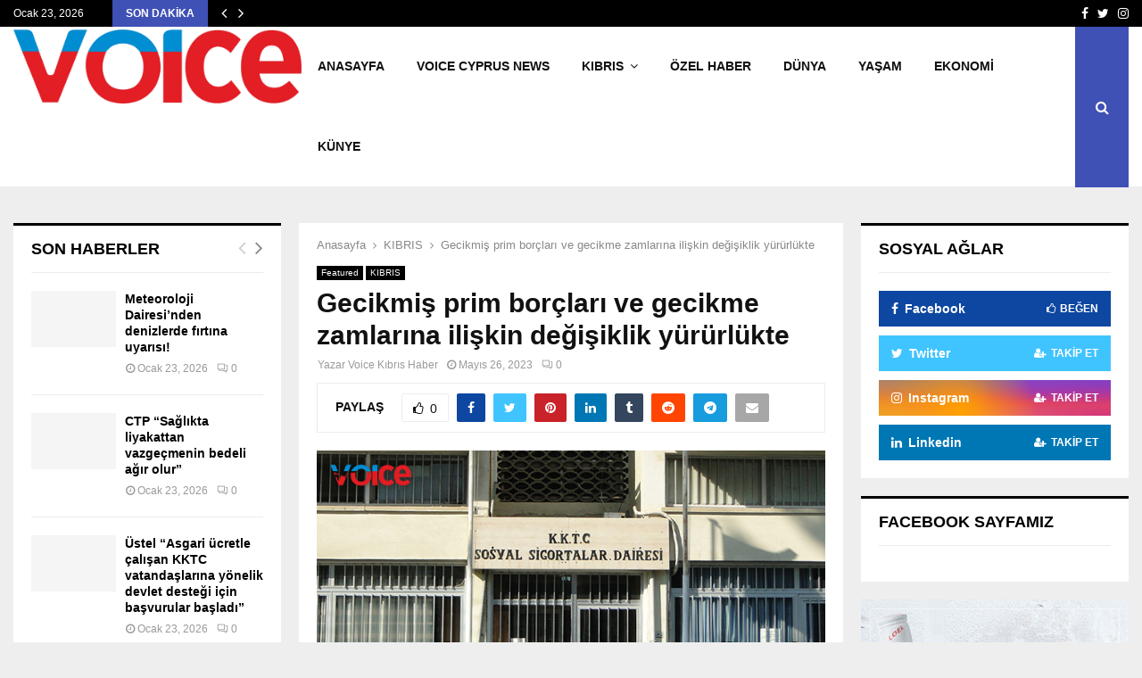

--- FILE ---
content_type: text/html; charset=UTF-8
request_url: https://voicekibrishaber.com/gecikmis-prim-borclari-ve-gecikme-zamlarina-iliskin-degisiklik-yururlukte/399791/
body_size: 21999
content:
<!DOCTYPE html><html lang="tr" xmlns:og="http://ogp.me/ns#" xmlns:fb="http://ogp.me/ns/fb#"><head><script data-no-optimize="1">var litespeed_docref=sessionStorage.getItem("litespeed_docref");litespeed_docref&&(Object.defineProperty(document,"referrer",{get:function(){return litespeed_docref}}),sessionStorage.removeItem("litespeed_docref"));</script> <meta charset="UTF-8"><meta name="viewport" content="width=device-width, initial-scale=1"><link rel="profile" href="http://gmpg.org/xfn/11"><meta name='robots' content='index, follow, max-image-preview:large, max-snippet:-1, max-video-preview:-1' /><title>Gecikmiş prim borçları ve gecikme zamlarına ilişkin değişiklik yürürlükte - Voice Kıbrıs Haber</title><meta name="description" content="1 Ocak 2010 - 31 Mart 2023 tarihleri arasında biriken prim ve gecikme zammı borçları ödeme planı ile ilgili kurallar, Kıbrıs Türk Sosyal Sigortalar Yasası ve Sosyal Güvenlik Yasası’nda yapılan değişikliklerle düzenlendi. Değişiklik Yasaları, dünkü Resmi Gazetede yayımlanarak yürürlüğe girdi." /><link rel="canonical" href="https://voicekibrishaber.com/gecikmis-prim-borclari-ve-gecikme-zamlarina-iliskin-degisiklik-yururlukte/399791/" /><meta property="og:locale" content="tr_TR" /><meta property="og:type" content="article" /><meta property="og:title" content="Gecikmiş prim borçları ve gecikme zamlarına ilişkin değişiklik yürürlükte - Voice Kıbrıs Haber" /><meta property="og:description" content="1 Ocak 2010 - 31 Mart 2023 tarihleri arasında biriken prim ve gecikme zammı borçları ödeme planı ile ilgili kurallar, Kıbrıs Türk Sosyal Sigortalar Yasası ve Sosyal Güvenlik Yasası’nda yapılan değişikliklerle düzenlendi. Değişiklik Yasaları, dünkü Resmi Gazetede yayımlanarak yürürlüğe girdi." /><meta property="og:url" content="https://voicekibrishaber.com/gecikmis-prim-borclari-ve-gecikme-zamlarina-iliskin-degisiklik-yururlukte/399791/" /><meta property="og:site_name" content="Voice Kıbrıs Haber" /><meta property="article:published_time" content="2023-05-26T07:03:10+00:00" /><meta property="og:image" content="https://voicekibrishaber.com/wp-content/uploads/2023/05/Voice-Haber-Template-yeni-kopya-432.jpg" /><meta property="og:image:width" content="696" /><meta property="og:image:height" content="385" /><meta property="og:image:type" content="image/jpeg" /><meta name="author" content="Voice Kıbrıs Haber" /><meta name="twitter:card" content="summary_large_image" /><meta name="twitter:label1" content="Yazan:" /><meta name="twitter:data1" content="Voice Kıbrıs Haber" /><meta name="twitter:label2" content="Tahmini okuma süresi" /><meta name="twitter:data2" content="2 dakika" /> <script type="application/ld+json" class="yoast-schema-graph">{"@context":"https://schema.org","@graph":[{"@type":"Article","@id":"https://voicekibrishaber.com/gecikmis-prim-borclari-ve-gecikme-zamlarina-iliskin-degisiklik-yururlukte/399791/#article","isPartOf":{"@id":"https://voicekibrishaber.com/gecikmis-prim-borclari-ve-gecikme-zamlarina-iliskin-degisiklik-yururlukte/399791/"},"author":{"name":"Voice Kıbrıs Haber","@id":"https://voicekibrishaber.com/#/schema/person/89d97019fb12ba8c347d38f41bb84fa1"},"headline":"Gecikmiş prim borçları ve gecikme zamlarına ilişkin değişiklik yürürlükte","datePublished":"2023-05-26T07:03:10+00:00","mainEntityOfPage":{"@id":"https://voicekibrishaber.com/gecikmis-prim-borclari-ve-gecikme-zamlarina-iliskin-degisiklik-yururlukte/399791/"},"wordCount":332,"publisher":{"@id":"https://voicekibrishaber.com/#organization"},"image":{"@id":"https://voicekibrishaber.com/gecikmis-prim-borclari-ve-gecikme-zamlarina-iliskin-degisiklik-yururlukte/399791/#primaryimage"},"thumbnailUrl":"https://voicekibrishaber.com/wp-content/uploads/2023/05/Voice-Haber-Template-yeni-kopya-432.jpg","keywords":["değişiklik","gecikmiş prim borçları","gecimke zammı","Kıbrıs","kktc","Kuzey Kıbrıs","sosyal sigortalar","yasa"],"articleSection":["Featured","KIBRIS"],"inLanguage":"tr"},{"@type":"WebPage","@id":"https://voicekibrishaber.com/gecikmis-prim-borclari-ve-gecikme-zamlarina-iliskin-degisiklik-yururlukte/399791/","url":"https://voicekibrishaber.com/gecikmis-prim-borclari-ve-gecikme-zamlarina-iliskin-degisiklik-yururlukte/399791/","name":"Gecikmiş prim borçları ve gecikme zamlarına ilişkin değişiklik yürürlükte - Voice Kıbrıs Haber","isPartOf":{"@id":"https://voicekibrishaber.com/#website"},"primaryImageOfPage":{"@id":"https://voicekibrishaber.com/gecikmis-prim-borclari-ve-gecikme-zamlarina-iliskin-degisiklik-yururlukte/399791/#primaryimage"},"image":{"@id":"https://voicekibrishaber.com/gecikmis-prim-borclari-ve-gecikme-zamlarina-iliskin-degisiklik-yururlukte/399791/#primaryimage"},"thumbnailUrl":"https://voicekibrishaber.com/wp-content/uploads/2023/05/Voice-Haber-Template-yeni-kopya-432.jpg","datePublished":"2023-05-26T07:03:10+00:00","description":"1 Ocak 2010 - 31 Mart 2023 tarihleri arasında biriken prim ve gecikme zammı borçları ödeme planı ile ilgili kurallar, Kıbrıs Türk Sosyal Sigortalar Yasası ve Sosyal Güvenlik Yasası’nda yapılan değişikliklerle düzenlendi. Değişiklik Yasaları, dünkü Resmi Gazetede yayımlanarak yürürlüğe girdi.","breadcrumb":{"@id":"https://voicekibrishaber.com/gecikmis-prim-borclari-ve-gecikme-zamlarina-iliskin-degisiklik-yururlukte/399791/#breadcrumb"},"inLanguage":"tr","potentialAction":[{"@type":"ReadAction","target":["https://voicekibrishaber.com/gecikmis-prim-borclari-ve-gecikme-zamlarina-iliskin-degisiklik-yururlukte/399791/"]}]},{"@type":"ImageObject","inLanguage":"tr","@id":"https://voicekibrishaber.com/gecikmis-prim-borclari-ve-gecikme-zamlarina-iliskin-degisiklik-yururlukte/399791/#primaryimage","url":"https://voicekibrishaber.com/wp-content/uploads/2023/05/Voice-Haber-Template-yeni-kopya-432.jpg","contentUrl":"https://voicekibrishaber.com/wp-content/uploads/2023/05/Voice-Haber-Template-yeni-kopya-432.jpg","width":696,"height":385},{"@type":"BreadcrumbList","@id":"https://voicekibrishaber.com/gecikmis-prim-borclari-ve-gecikme-zamlarina-iliskin-degisiklik-yururlukte/399791/#breadcrumb","itemListElement":[{"@type":"ListItem","position":1,"name":"Ana sayfa","item":"https://voicekibrishaber.com/"},{"@type":"ListItem","position":2,"name":"Gecikmiş prim borçları ve gecikme zamlarına ilişkin değişiklik yürürlükte"}]},{"@type":"WebSite","@id":"https://voicekibrishaber.com/#website","url":"https://voicekibrishaber.com/","name":"Voice Kıbrıs Haber","description":"Voice Kıbrıs Haber","publisher":{"@id":"https://voicekibrishaber.com/#organization"},"potentialAction":[{"@type":"SearchAction","target":{"@type":"EntryPoint","urlTemplate":"https://voicekibrishaber.com/?s={search_term_string}"},"query-input":{"@type":"PropertyValueSpecification","valueRequired":true,"valueName":"search_term_string"}}],"inLanguage":"tr"},{"@type":"Organization","@id":"https://voicekibrishaber.com/#organization","name":"Voice Of The İsland","url":"https://voicekibrishaber.com/","logo":{"@type":"ImageObject","inLanguage":"tr","@id":"https://voicekibrishaber.com/#/schema/logo/image/","url":"https://voicekibrishaber.com/wp-content/uploads/2018/10/logo_png-300x116-min-1.png","contentUrl":"https://voicekibrishaber.com/wp-content/uploads/2018/10/logo_png-300x116-min-1.png","width":300,"height":116,"caption":"Voice Of The İsland"},"image":{"@id":"https://voicekibrishaber.com/#/schema/logo/image/"}},{"@type":"Person","@id":"https://voicekibrishaber.com/#/schema/person/89d97019fb12ba8c347d38f41bb84fa1","name":"Voice Kıbrıs Haber","url":"https://voicekibrishaber.com/author/voiceadmin/"}]}</script> <link rel='dns-prefetch' href='//www.googletagmanager.com' /><link rel='dns-prefetch' href='//fonts.googleapis.com' /><link rel="alternate" type="application/rss+xml" title="Voice Kıbrıs Haber &raquo; akışı" href="https://voicekibrishaber.com/feed/" /><link rel="alternate" type="application/rss+xml" title="Voice Kıbrıs Haber &raquo; yorum akışı" href="https://voicekibrishaber.com/comments/feed/" /><link rel="alternate" title="oEmbed (JSON)" type="application/json+oembed" href="https://voicekibrishaber.com/wp-json/oembed/1.0/embed?url=https%3A%2F%2Fvoicekibrishaber.com%2Fgecikmis-prim-borclari-ve-gecikme-zamlarina-iliskin-degisiklik-yururlukte%2F399791%2F" /><link rel="alternate" title="oEmbed (XML)" type="text/xml+oembed" href="https://voicekibrishaber.com/wp-json/oembed/1.0/embed?url=https%3A%2F%2Fvoicekibrishaber.com%2Fgecikmis-prim-borclari-ve-gecikme-zamlarina-iliskin-degisiklik-yururlukte%2F399791%2F&#038;format=xml" /><style id='wp-img-auto-sizes-contain-inline-css' type='text/css'>img:is([sizes=auto i],[sizes^="auto," i]){contain-intrinsic-size:3000px 1500px}
/*# sourceURL=wp-img-auto-sizes-contain-inline-css */</style><link data-optimized="2" rel="stylesheet" href="https://voicekibrishaber.com/wp-content/litespeed/css/aae7d135c7078878b9c029a0cdbd60e5.css?ver=f1f08" /><style id='global-styles-inline-css' type='text/css'>:root{--wp--preset--aspect-ratio--square: 1;--wp--preset--aspect-ratio--4-3: 4/3;--wp--preset--aspect-ratio--3-4: 3/4;--wp--preset--aspect-ratio--3-2: 3/2;--wp--preset--aspect-ratio--2-3: 2/3;--wp--preset--aspect-ratio--16-9: 16/9;--wp--preset--aspect-ratio--9-16: 9/16;--wp--preset--color--black: #000000;--wp--preset--color--cyan-bluish-gray: #abb8c3;--wp--preset--color--white: #ffffff;--wp--preset--color--pale-pink: #f78da7;--wp--preset--color--vivid-red: #cf2e2e;--wp--preset--color--luminous-vivid-orange: #ff6900;--wp--preset--color--luminous-vivid-amber: #fcb900;--wp--preset--color--light-green-cyan: #7bdcb5;--wp--preset--color--vivid-green-cyan: #00d084;--wp--preset--color--pale-cyan-blue: #8ed1fc;--wp--preset--color--vivid-cyan-blue: #0693e3;--wp--preset--color--vivid-purple: #9b51e0;--wp--preset--gradient--vivid-cyan-blue-to-vivid-purple: linear-gradient(135deg,rgb(6,147,227) 0%,rgb(155,81,224) 100%);--wp--preset--gradient--light-green-cyan-to-vivid-green-cyan: linear-gradient(135deg,rgb(122,220,180) 0%,rgb(0,208,130) 100%);--wp--preset--gradient--luminous-vivid-amber-to-luminous-vivid-orange: linear-gradient(135deg,rgb(252,185,0) 0%,rgb(255,105,0) 100%);--wp--preset--gradient--luminous-vivid-orange-to-vivid-red: linear-gradient(135deg,rgb(255,105,0) 0%,rgb(207,46,46) 100%);--wp--preset--gradient--very-light-gray-to-cyan-bluish-gray: linear-gradient(135deg,rgb(238,238,238) 0%,rgb(169,184,195) 100%);--wp--preset--gradient--cool-to-warm-spectrum: linear-gradient(135deg,rgb(74,234,220) 0%,rgb(151,120,209) 20%,rgb(207,42,186) 40%,rgb(238,44,130) 60%,rgb(251,105,98) 80%,rgb(254,248,76) 100%);--wp--preset--gradient--blush-light-purple: linear-gradient(135deg,rgb(255,206,236) 0%,rgb(152,150,240) 100%);--wp--preset--gradient--blush-bordeaux: linear-gradient(135deg,rgb(254,205,165) 0%,rgb(254,45,45) 50%,rgb(107,0,62) 100%);--wp--preset--gradient--luminous-dusk: linear-gradient(135deg,rgb(255,203,112) 0%,rgb(199,81,192) 50%,rgb(65,88,208) 100%);--wp--preset--gradient--pale-ocean: linear-gradient(135deg,rgb(255,245,203) 0%,rgb(182,227,212) 50%,rgb(51,167,181) 100%);--wp--preset--gradient--electric-grass: linear-gradient(135deg,rgb(202,248,128) 0%,rgb(113,206,126) 100%);--wp--preset--gradient--midnight: linear-gradient(135deg,rgb(2,3,129) 0%,rgb(40,116,252) 100%);--wp--preset--font-size--small: 14px;--wp--preset--font-size--medium: 20px;--wp--preset--font-size--large: 32px;--wp--preset--font-size--x-large: 42px;--wp--preset--font-size--normal: 16px;--wp--preset--font-size--huge: 42px;--wp--preset--spacing--20: 0.44rem;--wp--preset--spacing--30: 0.67rem;--wp--preset--spacing--40: 1rem;--wp--preset--spacing--50: 1.5rem;--wp--preset--spacing--60: 2.25rem;--wp--preset--spacing--70: 3.38rem;--wp--preset--spacing--80: 5.06rem;--wp--preset--shadow--natural: 6px 6px 9px rgba(0, 0, 0, 0.2);--wp--preset--shadow--deep: 12px 12px 50px rgba(0, 0, 0, 0.4);--wp--preset--shadow--sharp: 6px 6px 0px rgba(0, 0, 0, 0.2);--wp--preset--shadow--outlined: 6px 6px 0px -3px rgb(255, 255, 255), 6px 6px rgb(0, 0, 0);--wp--preset--shadow--crisp: 6px 6px 0px rgb(0, 0, 0);}:where(.is-layout-flex){gap: 0.5em;}:where(.is-layout-grid){gap: 0.5em;}body .is-layout-flex{display: flex;}.is-layout-flex{flex-wrap: wrap;align-items: center;}.is-layout-flex > :is(*, div){margin: 0;}body .is-layout-grid{display: grid;}.is-layout-grid > :is(*, div){margin: 0;}:where(.wp-block-columns.is-layout-flex){gap: 2em;}:where(.wp-block-columns.is-layout-grid){gap: 2em;}:where(.wp-block-post-template.is-layout-flex){gap: 1.25em;}:where(.wp-block-post-template.is-layout-grid){gap: 1.25em;}.has-black-color{color: var(--wp--preset--color--black) !important;}.has-cyan-bluish-gray-color{color: var(--wp--preset--color--cyan-bluish-gray) !important;}.has-white-color{color: var(--wp--preset--color--white) !important;}.has-pale-pink-color{color: var(--wp--preset--color--pale-pink) !important;}.has-vivid-red-color{color: var(--wp--preset--color--vivid-red) !important;}.has-luminous-vivid-orange-color{color: var(--wp--preset--color--luminous-vivid-orange) !important;}.has-luminous-vivid-amber-color{color: var(--wp--preset--color--luminous-vivid-amber) !important;}.has-light-green-cyan-color{color: var(--wp--preset--color--light-green-cyan) !important;}.has-vivid-green-cyan-color{color: var(--wp--preset--color--vivid-green-cyan) !important;}.has-pale-cyan-blue-color{color: var(--wp--preset--color--pale-cyan-blue) !important;}.has-vivid-cyan-blue-color{color: var(--wp--preset--color--vivid-cyan-blue) !important;}.has-vivid-purple-color{color: var(--wp--preset--color--vivid-purple) !important;}.has-black-background-color{background-color: var(--wp--preset--color--black) !important;}.has-cyan-bluish-gray-background-color{background-color: var(--wp--preset--color--cyan-bluish-gray) !important;}.has-white-background-color{background-color: var(--wp--preset--color--white) !important;}.has-pale-pink-background-color{background-color: var(--wp--preset--color--pale-pink) !important;}.has-vivid-red-background-color{background-color: var(--wp--preset--color--vivid-red) !important;}.has-luminous-vivid-orange-background-color{background-color: var(--wp--preset--color--luminous-vivid-orange) !important;}.has-luminous-vivid-amber-background-color{background-color: var(--wp--preset--color--luminous-vivid-amber) !important;}.has-light-green-cyan-background-color{background-color: var(--wp--preset--color--light-green-cyan) !important;}.has-vivid-green-cyan-background-color{background-color: var(--wp--preset--color--vivid-green-cyan) !important;}.has-pale-cyan-blue-background-color{background-color: var(--wp--preset--color--pale-cyan-blue) !important;}.has-vivid-cyan-blue-background-color{background-color: var(--wp--preset--color--vivid-cyan-blue) !important;}.has-vivid-purple-background-color{background-color: var(--wp--preset--color--vivid-purple) !important;}.has-black-border-color{border-color: var(--wp--preset--color--black) !important;}.has-cyan-bluish-gray-border-color{border-color: var(--wp--preset--color--cyan-bluish-gray) !important;}.has-white-border-color{border-color: var(--wp--preset--color--white) !important;}.has-pale-pink-border-color{border-color: var(--wp--preset--color--pale-pink) !important;}.has-vivid-red-border-color{border-color: var(--wp--preset--color--vivid-red) !important;}.has-luminous-vivid-orange-border-color{border-color: var(--wp--preset--color--luminous-vivid-orange) !important;}.has-luminous-vivid-amber-border-color{border-color: var(--wp--preset--color--luminous-vivid-amber) !important;}.has-light-green-cyan-border-color{border-color: var(--wp--preset--color--light-green-cyan) !important;}.has-vivid-green-cyan-border-color{border-color: var(--wp--preset--color--vivid-green-cyan) !important;}.has-pale-cyan-blue-border-color{border-color: var(--wp--preset--color--pale-cyan-blue) !important;}.has-vivid-cyan-blue-border-color{border-color: var(--wp--preset--color--vivid-cyan-blue) !important;}.has-vivid-purple-border-color{border-color: var(--wp--preset--color--vivid-purple) !important;}.has-vivid-cyan-blue-to-vivid-purple-gradient-background{background: var(--wp--preset--gradient--vivid-cyan-blue-to-vivid-purple) !important;}.has-light-green-cyan-to-vivid-green-cyan-gradient-background{background: var(--wp--preset--gradient--light-green-cyan-to-vivid-green-cyan) !important;}.has-luminous-vivid-amber-to-luminous-vivid-orange-gradient-background{background: var(--wp--preset--gradient--luminous-vivid-amber-to-luminous-vivid-orange) !important;}.has-luminous-vivid-orange-to-vivid-red-gradient-background{background: var(--wp--preset--gradient--luminous-vivid-orange-to-vivid-red) !important;}.has-very-light-gray-to-cyan-bluish-gray-gradient-background{background: var(--wp--preset--gradient--very-light-gray-to-cyan-bluish-gray) !important;}.has-cool-to-warm-spectrum-gradient-background{background: var(--wp--preset--gradient--cool-to-warm-spectrum) !important;}.has-blush-light-purple-gradient-background{background: var(--wp--preset--gradient--blush-light-purple) !important;}.has-blush-bordeaux-gradient-background{background: var(--wp--preset--gradient--blush-bordeaux) !important;}.has-luminous-dusk-gradient-background{background: var(--wp--preset--gradient--luminous-dusk) !important;}.has-pale-ocean-gradient-background{background: var(--wp--preset--gradient--pale-ocean) !important;}.has-electric-grass-gradient-background{background: var(--wp--preset--gradient--electric-grass) !important;}.has-midnight-gradient-background{background: var(--wp--preset--gradient--midnight) !important;}.has-small-font-size{font-size: var(--wp--preset--font-size--small) !important;}.has-medium-font-size{font-size: var(--wp--preset--font-size--medium) !important;}.has-large-font-size{font-size: var(--wp--preset--font-size--large) !important;}.has-x-large-font-size{font-size: var(--wp--preset--font-size--x-large) !important;}
/*# sourceURL=global-styles-inline-css */</style><style id='classic-theme-styles-inline-css' type='text/css'>/*! This file is auto-generated */
.wp-block-button__link{color:#fff;background-color:#32373c;border-radius:9999px;box-shadow:none;text-decoration:none;padding:calc(.667em + 2px) calc(1.333em + 2px);font-size:1.125em}.wp-block-file__button{background:#32373c;color:#fff;text-decoration:none}
/*# sourceURL=/wp-includes/css/classic-themes.min.css */</style><style id='penci-style-inline-css' type='text/css'>.penci-block-vc.style-title-13:not(.footer-widget).style-title-center .penci-block-heading {border-right: 10px solid transparent; border-left: 10px solid transparent; }.site-branding h1, .site-branding h2 {margin: 0;}.penci-schema-markup { display: none !important; }.penci-entry-media .twitter-video { max-width: none !important; margin: 0 !important; }.penci-entry-media .fb-video { margin-bottom: 0; }.penci-entry-media .post-format-meta > iframe { vertical-align: top; }.penci-single-style-6 .penci-entry-media-top.penci-video-format-dailymotion:after, .penci-single-style-6 .penci-entry-media-top.penci-video-format-facebook:after, .penci-single-style-6 .penci-entry-media-top.penci-video-format-vimeo:after, .penci-single-style-6 .penci-entry-media-top.penci-video-format-twitter:after, .penci-single-style-7 .penci-entry-media-top.penci-video-format-dailymotion:after, .penci-single-style-7 .penci-entry-media-top.penci-video-format-facebook:after, .penci-single-style-7 .penci-entry-media-top.penci-video-format-vimeo:after, .penci-single-style-7 .penci-entry-media-top.penci-video-format-twitter:after { content: none; } .penci-single-style-5 .penci-entry-media.penci-video-format-dailymotion:after, .penci-single-style-5 .penci-entry-media.penci-video-format-facebook:after, .penci-single-style-5 .penci-entry-media.penci-video-format-vimeo:after, .penci-single-style-5 .penci-entry-media.penci-video-format-twitter:after { content: none; }@media screen and (max-width: 960px) { .penci-insta-thumb ul.thumbnails.penci_col_5 li, .penci-insta-thumb ul.thumbnails.penci_col_6 li { width: 33.33% !important; } .penci-insta-thumb ul.thumbnails.penci_col_7 li, .penci-insta-thumb ul.thumbnails.penci_col_8 li, .penci-insta-thumb ul.thumbnails.penci_col_9 li, .penci-insta-thumb ul.thumbnails.penci_col_10 li { width: 25% !important; } }.site-header.header--s12 .penci-menu-toggle-wapper,.site-header.header--s12 .header__social-search { flex: 1; }.site-header.header--s5 .site-branding {  padding-right: 0;margin-right: 40px; }.penci-block_37 .penci_post-meta { padding-top: 8px; }.penci-block_37 .penci-post-excerpt + .penci_post-meta { padding-top: 0; }.penci-hide-text-votes { display: none; }.penci-usewr-review {  border-top: 1px solid #ececec; }.penci-review-score {top: 5px; position: relative; }.penci-social-counter.penci-social-counter--style-3 .penci-social__empty a, .penci-social-counter.penci-social-counter--style-4 .penci-social__empty a, .penci-social-counter.penci-social-counter--style-5 .penci-social__empty a, .penci-social-counter.penci-social-counter--style-6 .penci-social__empty a { display: flex; justify-content: center; align-items: center; }.penci-block-error { padding: 0 20px 20px; }@media screen and (min-width: 1240px){ .penci_dis_padding_bw .penci-content-main.penci-col-4:nth-child(3n+2) { padding-right: 15px; padding-left: 15px; }}.bos_searchbox_widget_class.penci-vc-column-1 #flexi_searchbox #b_searchboxInc .b_submitButton_wrapper{ padding-top: 10px; padding-bottom: 10px; }.mfp-image-holder .mfp-close, .mfp-iframe-holder .mfp-close { background: transparent; border-color: transparent; }.site-header .site-branding a,.header__top .site-branding a{ transform: translateY( 1px ); }.site-header .site-branding .site-title,.header__top .site-branding .site-title{ padding-bottom:10px !important; }.main-navigation > ul:not(.children) > li.highlight-button{ min-height: 90px; }.site-header,.main-navigation > ul:not(.children) > li > a,.site-header.header--s7 .main-navigation > ul:not(.children) > li > a,.search-click,.penci-menuhbg-wapper,.header__social-media,.site-header.header--s7,.site-header.header--s1 .site-branding .site-title,.site-header.header--s7 .site-branding .site-title,.site-header.header--s10 .site-branding .site-title,.site-header.header--s5 .site-branding .site-title{ line-height: 89px; min-height: 90px; }.site-header.header--s7 .custom-logo, .site-header.header--s10 .custom-logo,.site-header.header--s11 .custom-logo, .site-header.header--s1 .custom-logo, .site-header.header--s5 .custom-logo { max-height: 86px; }#main .widget .tagcloud a{ }#main .widget .tagcloud a:hover{}
/*# sourceURL=penci-style-inline-css */</style> <script type="litespeed/javascript" data-src="https://voicekibrishaber.com/wp-includes/js/jquery/jquery.min.js" id="jquery-core-js"></script> 
 <script type="litespeed/javascript" data-src="https://www.googletagmanager.com/gtag/js?id=GT-WVJTP4H" id="google_gtagjs-js"></script> <script id="google_gtagjs-js-after" type="litespeed/javascript">window.dataLayer=window.dataLayer||[];function gtag(){dataLayer.push(arguments)}
gtag("set","linker",{"domains":["voicekibrishaber.com"]});gtag("js",new Date());gtag("set","developer_id.dZTNiMT",!0);gtag("config","GT-WVJTP4H")</script> <script></script><link rel="EditURI" type="application/rsd+xml" title="RSD" href="https://voicekibrishaber.com/xmlrpc.php?rsd" /><meta name="generator" content="WordPress 6.9" /><link rel='shortlink' href='https://voicekibrishaber.com/?p=399791' /><meta name="generator" content="Site Kit by Google 1.168.0" /><script type="litespeed/javascript">var portfolioDataJs=portfolioDataJs||[];var penciBlocksArray=[];var PENCILOCALCACHE={};(function(){"use strict";PENCILOCALCACHE={data:{},remove:function(ajaxFilterItem){delete PENCILOCALCACHE.data[ajaxFilterItem]},exist:function(ajaxFilterItem){return PENCILOCALCACHE.data.hasOwnProperty(ajaxFilterItem)&&PENCILOCALCACHE.data[ajaxFilterItem]!==null},get:function(ajaxFilterItem){return PENCILOCALCACHE.data[ajaxFilterItem]},set:function(ajaxFilterItem,cachedData){PENCILOCALCACHE.remove(ajaxFilterItem);PENCILOCALCACHE.data[ajaxFilterItem]=cachedData}}})();function penciBlock(){this.atts_json='';this.content=''}</script> <script type="application/ld+json">{
    "@context": "http:\/\/schema.org\/",
    "@type": "WebSite",
    "name": "Voice K\u0131br\u0131s Haber",
    "alternateName": "Voice K\u0131br\u0131s Haber",
    "url": "https:\/\/voicekibrishaber.com\/"
}</script><script type="application/ld+json">{
    "@context": "http:\/\/schema.org\/",
    "@type": "WPSideBar",
    "name": "Sidebar Right",
    "alternateName": "Add widgets here to display them on blog and single",
    "url": "https:\/\/voicekibrishaber.com\/gecikmis-prim-borclari-ve-gecikme-zamlarina-iliskin-degisiklik-yururlukte\/399791"
}</script><script type="application/ld+json">{
    "@context": "http:\/\/schema.org\/",
    "@type": "WPSideBar",
    "name": "Sidebar Left",
    "alternateName": "Add widgets here to display them on page",
    "url": "https:\/\/voicekibrishaber.com\/gecikmis-prim-borclari-ve-gecikme-zamlarina-iliskin-degisiklik-yururlukte\/399791"
}</script><script type="application/ld+json">{
    "@context": "http:\/\/schema.org\/",
    "@type": "BlogPosting",
    "headline": "Gecikmi\u015f prim bor\u00e7lar\u0131 ve gecikme zamlar\u0131na ili\u015fkin de\u011fi\u015fiklik y\u00fcr\u00fcrl\u00fckte",
    "description": "1 Ocak 2010 &#8211; 31 Mart 2023 tarihleri aras\u0131nda biriken prim ve gecikme zamm\u0131 bor\u00e7lar\u0131 \u00f6deme plan\u0131 ile ilgili kurallar, K\u0131br\u0131s T\u00fcrk Sosyal Sigortalar Yasas\u0131 ve Sosyal G\u00fcvenlik Yasas\u0131\u2019nda yap\u0131lan de\u011fi\u015fikliklerle d\u00fczenlendi. De\u011fi\u015fiklik Yasalar\u0131, d\u00fcnk\u00fc Resmi Gazetede yay\u0131mlanarak y\u00fcr\u00fcrl\u00fc\u011fe girdi. Cumhuriyet Meclisi&#8217;nin 22 May\u0131s 2023 tarihli birle\u015fiminde oy birli\u011fiyle kabul...",
    "datePublished": "2023-05-26",
    "datemodified": "2023-05-26",
    "mainEntityOfPage": "https:\/\/voicekibrishaber.com\/gecikmis-prim-borclari-ve-gecikme-zamlarina-iliskin-degisiklik-yururlukte\/399791\/",
    "image": {
        "@type": "ImageObject",
        "url": "https:\/\/voicekibrishaber.com\/wp-content\/uploads\/2023\/05\/Voice-Haber-Template-yeni-kopya-432.jpg",
        "width": 696,
        "height": 385
    },
    "publisher": {
        "@type": "Organization",
        "name": "Voice K\u0131br\u0131s Haber",
        "logo": {
            "@type": "ImageObject",
            "url": "https:\/\/voicekibrishaber.com\/wp-content\/uploads\/2025\/09\/e635e29e-ae88-4572-9a52-d874fc36bad8.png"
        }
    },
    "author": {
        "@type": "Person",
        "@id": "#person-VoiceKbrsHaber",
        "name": "Voice K\u0131br\u0131s Haber"
    }
}</script><meta property="fb:app_id" content="348280475330978"><meta name="generator" content="Powered by WPBakery Page Builder - drag and drop page builder for WordPress."/><link rel="icon" href="https://voicekibrishaber.com/wp-content/uploads/2024/07/cropped-cropped-V-vectoral-1-32x32.png" sizes="32x32" /><link rel="icon" href="https://voicekibrishaber.com/wp-content/uploads/2024/07/cropped-cropped-V-vectoral-1-192x192.png" sizes="192x192" /><link rel="apple-touch-icon" href="https://voicekibrishaber.com/wp-content/uploads/2024/07/cropped-cropped-V-vectoral-1-180x180.png" /><meta name="msapplication-TileImage" content="https://voicekibrishaber.com/wp-content/uploads/2024/07/cropped-cropped-V-vectoral-1-270x270.png" /><style type="text/css" id="wp-custom-css">.saat {
	margin-left:10px;
	
}
.penci-social-counter .penci-social__item .penci-social__name {
    text-transform: unset;
    z-index: 1;
    position: relative;
}</style><noscript><style>.wpb_animate_when_almost_visible { opacity: 1; }</style></noscript><link rel="canonical" href="https://voicekibrishaber.com/gecikmis-prim-borclari-ve-gecikme-zamlarina-iliskin-degisiklik-yururlukte/399791/"/><meta name="description" content="1 Ocak 2010 - 31 Mart 2023 tarihleri arasında biriken prim ve gecikme zammı borçları ödeme planı ile ilgili kurallar, Kıbrıs Türk Sosyal Sigortalar Yasası ve Sosyal Güvenlik Yasası’nda yapılan değişikliklerle düzenlendi. Değişiklik Yasaları, dünkü Resmi Gazetede yayımlanarak yürürlüğe girdi. Cumhuri"/><meta property="og:locale" content="tr_TR"/><meta property="og:site_name" content="Voice Kıbrıs Haber"/><meta property="og:title" content="Gecikmiş prim borçları ve gecikme zamlarına ilişkin değişiklik yürürlükte"/><meta property="og:url" content="https://voicekibrishaber.com/gecikmis-prim-borclari-ve-gecikme-zamlarina-iliskin-degisiklik-yururlukte/399791/"/><meta property="og:type" content="article"/><meta property="og:image" content="https://voicekibrishaber.com/wp-content/uploads/2023/05/Voice-Haber-Template-yeni-kopya-432.jpg"/><meta property="og:description" content="1 Ocak 2010 - 31 Mart 2023 tarihleri arasında biriken prim ve gecikme zammı borçları ödeme planı ile ilgili kurallar, Kıbrıs Türk Sosyal Sigortalar Yasası ve Sosyal Güvenlik Yasası’nda yapılan değişikliklerle düzenlendi. Değişiklik Yasaları, dünkü Resmi Gazetede yayımlanarak yürürlüğe girdi. Cumhuri"/><meta name="twitter:title" content="Gecikmiş prim borçları ve gecikme zamlarına ilişkin değişiklik yürürlükte"/><meta name="twitter:url" content="https://voicekibrishaber.com/gecikmis-prim-borclari-ve-gecikme-zamlarina-iliskin-degisiklik-yururlukte/399791/"/><meta name="twitter:description" content="1 Ocak 2010 - 31 Mart 2023 tarihleri arasında biriken prim ve gecikme zammı borçları ödeme planı ile ilgili kurallar, Kıbrıs Türk Sosyal Sigortalar Yasası ve Sosyal Güvenlik Yasası’nda yapılan değişikliklerle düzenlendi. Değişiklik Yasaları, dünkü Resmi Gazetede yayımlanarak yürürlüğe girdi. Cumhuri"/><meta name="twitter:image" content="https://voicekibrishaber.com/wp-content/uploads/2023/05/Voice-Haber-Template-yeni-kopya-432.jpg"/><meta name="twitter:card" content="summary_large_image"/><meta itemprop="name" content="Gecikmiş prim borçları ve gecikme zamlarına ilişkin değişiklik yürürlükte"/><meta itemprop="description" content="1 Ocak 2010 - 31 Mart 2023 tarihleri arasında biriken prim ve gecikme zammı borçları ödeme planı ile ilgili kurallar, Kıbrıs Türk Sosyal Sigortalar Yasası ve Sosyal Güvenlik Yasası’nda yapılan değişikliklerle düzenlendi. Değişiklik Yasaları, dünkü Resmi Gazetede yayımlanarak yürürlüğe girdi. Cumhuri"/><meta itemprop="image" content="https://voicekibrishaber.com/wp-content/uploads/2023/05/Voice-Haber-Template-yeni-kopya-432.jpg"/>
<style>a.custom-button.pencisc-button {
			background: transparent;
			color: #D3347B;
			border: 2px solid #D3347B;
			line-height: 36px;
			padding: 0 20px;
			font-size: 14px;
			font-weight: bold;
		}
		a.custom-button.pencisc-button:hover {
			background: #D3347B;
			color: #fff;
			border: 2px solid #D3347B;
		}
		a.custom-button.pencisc-button.pencisc-small {
			line-height: 28px;
			font-size: 12px;
		}
		a.custom-button.pencisc-button.pencisc-large {
			line-height: 46px;
			font-size: 18px;
		}</style></head><body class="wp-singular post-template-default single single-post postid-399791 single-format-standard wp-custom-logo wp-embed-responsive wp-theme-pennews group-blog header-sticky penci_enable_ajaxsearch penci_sticky_content_sidebar two-sidebar penci-single-style-1 penci-autoload-prev wpb-js-composer js-comp-ver-7.4 vc_responsive"><div id="page" class="site"><div class="penci-topbar clearfix style-1"><div class="penci-topbar_container penci-container-fluid"><div class="penci-topbar__left"><div class="topbar_item topbar_date">
Ocak 23, 2026</div><div class="topbar_item topbar__trending penci-block-vc"><span class="headline-title">Son Dakika</span>	<span class="penci-trending-nav ">
<a class="penci-slider-prev" href="#"><i class="fa fa-angle-left"></i></a>
<a class="penci-slider-next" href="#"><i class="fa fa-angle-right"></i></a>
</span><div class="penci-owl-carousel-slider" data-items="1" data-auto="0" data-autotime="4000" data-speed="400" data-loop="0" data-dots="0" data-nav="0" data-autowidth="0" data-vertical="1"><h3 class="penci__post-title entry-title"><a href="https://voicekibrishaber.com/meteoroloji-dairesinden-denizlerde-firtina-uyarisi-2/502843/">Meteoroloji Dairesi&#8217;nden denizlerde fırtına uyarısı!</a></h3><h3 class="penci__post-title entry-title"><a href="https://voicekibrishaber.com/ctp-saglikta-liyakattan-vazgecmenin-bedeli-agir-olur/502841/">CTP “Sağlıkta liyakattan vazgeçmenin bedeli ağır olur”</a></h3><h3 class="penci__post-title entry-title"><a href="https://voicekibrishaber.com/ustel-asgari-ucretle-calisan-kktc-vatandaslarina-yonelik-devlet-destegi-icin-basvurular-basladi/502840/">Üstel “Asgari ücretle çalışan KKTC vatandaşlarına yönelik&hellip;</a></h3><h3 class="penci__post-title entry-title"><a href="https://voicekibrishaber.com/son-24-saatte-en-fazla-yagis-alan-bolgeler-aciklandi-17/502839/">Son 24 saatte en fazla yağış alan&hellip;</a></h3><h3 class="penci__post-title entry-title"><a href="https://voicekibrishaber.com/dogandan-karma-evlilik-basvurulari-uyarisi-idari-engel-kalkti-hukuki-sorun-devam-ediyor/502837/">Doğan&#8217;dan karma evlilik başvuruları uyarısı “İdari engel&hellip;</a></h3><h3 class="penci__post-title entry-title"><a href="https://voicekibrishaber.com/harmanci-tek-tarafli-ve-asimetrik-bir-yardim-iliskisi-degil-kibrisin-yeniden-birlesmesi-icin-stratejik-ortaklik/502833/">Harmancı “Tek taraflı ve asimetrik bir yardım&hellip;</a></h3><h3 class="penci__post-title entry-title"><a href="https://voicekibrishaber.com/duatlon-yarisi-nedeniyle-bazi-guzergahlar-trafige-kapatilacak/502831/">Duatlon yarışı nedeniyle bazı güzergahlar trafiğe kapatılacak</a></h3><h3 class="penci__post-title entry-title"><a href="https://voicekibrishaber.com/gkkden-2008-dogumlular-icin-yoklama-hatirlatmasi/502830/">GKK&#8217;den 2008 doğumlular için yoklama hatırlatması</a></h3><h3 class="penci__post-title entry-title"><a href="https://voicekibrishaber.com/musteri-olarak-gittikleri-marketten-hirsizlik-yapan-sahislar-tutuklandi/502829/">Müşteri olarak gittikleri marketten hırsızlık yapan şahıslar&hellip;</a></h3><h3 class="penci__post-title entry-title"><a href="https://voicekibrishaber.com/patika-doga-sporlari-dernegi-ormanlarda-ucret-uygulamasi-anayasaya-aykiri-keyfi-ve-belirsiz/502827/">Patika Doğa Sporları Derneği &#8220;Ormanlarda ücret uygulaması&hellip;</a></h3></div></div></div><div class="penci-topbar__right"><div class="topbar_item topbar__social-media">
<a class="social-media-item socail_media__facebook" target="_blank" href="voicekibrishaber" title="Facebook" rel="noopener"><span class="socail-media-item__content"><i class="fa fa-facebook"></i><span class="social_title screen-reader-text">Facebook</span></span></a><a class="social-media-item socail_media__twitter" target="_blank" href="#" title="Twitter" rel="noopener"><span class="socail-media-item__content"><i class="fa fa-twitter"></i><span class="social_title screen-reader-text">Twitter</span></span></a><a class="social-media-item socail_media__instagram" target="_blank" href="https://www.instagram.com/voicekibrishaber/" title="Instagram" rel="noopener"><span class="socail-media-item__content"><i class="fa fa-instagram"></i><span class="social_title screen-reader-text">Instagram</span></span></a></div></div></div></div><div class="site-header-wrapper"><header id="masthead" class="site-header header--s1" data-height="110" itemscope="itemscope" itemtype="http://schema.org/WPHeader"><div class="penci-container-fluid header-content__container"><div class="site-branding"><h2><a href="https://voicekibrishaber.com/" class="custom-logo-link" rel="home"><img data-lazyloaded="1" src="[data-uri]" width="1600" height="410" data-src="https://voicekibrishaber.com/wp-content/uploads/2025/09/e635e29e-ae88-4572-9a52-d874fc36bad8.png" class="custom-logo" alt="Voice Kıbrıs Haber" decoding="async" data-srcset="https://voicekibrishaber.com/wp-content/uploads/2025/09/e635e29e-ae88-4572-9a52-d874fc36bad8.png 1600w, https://voicekibrishaber.com/wp-content/uploads/2025/09/e635e29e-ae88-4572-9a52-d874fc36bad8-300x77.png 300w, https://voicekibrishaber.com/wp-content/uploads/2025/09/e635e29e-ae88-4572-9a52-d874fc36bad8-1024x262.png 1024w, https://voicekibrishaber.com/wp-content/uploads/2025/09/e635e29e-ae88-4572-9a52-d874fc36bad8-768x197.png 768w, https://voicekibrishaber.com/wp-content/uploads/2025/09/e635e29e-ae88-4572-9a52-d874fc36bad8-1536x394.png 1536w, https://voicekibrishaber.com/wp-content/uploads/2025/09/e635e29e-ae88-4572-9a52-d874fc36bad8-960x246.png 960w, https://voicekibrishaber.com/wp-content/uploads/2025/09/e635e29e-ae88-4572-9a52-d874fc36bad8-1561x400.png 1561w, https://voicekibrishaber.com/wp-content/uploads/2025/09/e635e29e-ae88-4572-9a52-d874fc36bad8-585x150.png 585w" data-sizes="(max-width: 1600px) 100vw, 1600px" /></a></h2></div><nav id="site-navigation" class="main-navigation pencimn-slide_down" itemscope itemtype="http://schema.org/SiteNavigationElement"><ul id="menu-yenimainmenu" class="menu"><li id="menu-item-238039" class="menu-item menu-item-type-custom menu-item-object-custom menu-item-home menu-item-238039"><a href="https://voicekibrishaber.com/" itemprop="url">ANASAYFA</a></li><li id="menu-item-393216" class="menu-item menu-item-type-custom menu-item-object-custom menu-item-393216"><a href="https://voicecyprusnews.com/" itemprop="url">Voıce Cyprus News</a></li><li id="menu-item-6145" class="menu-item menu-item-type-taxonomy menu-item-object-category current-post-ancestor current-menu-parent current-post-parent menu-item-has-children menu-item-6145"><a target="_blank" href="https://voicekibrishaber.com/kibris/" itemprop="url">KIBRIS</a><ul class="sub-menu"><li id="menu-item-6147" class="menu-item menu-item-type-taxonomy menu-item-object-category menu-item-6147"><a target="_blank" href="https://voicekibrishaber.com/kibris/kibris-sorunu/" itemprop="url">Kıbrıs Sorunu</a></li><li id="menu-item-6149" class="menu-item menu-item-type-taxonomy menu-item-object-category menu-item-6149"><a target="_blank" href="https://voicekibrishaber.com/kibris/politika/" itemprop="url">Politika</a></li></ul></li><li id="menu-item-70508" class="menu-item menu-item-type-taxonomy menu-item-object-category menu-item-70508"><a target="_blank" href="https://voicekibrishaber.com/voi-ozel-haber/" itemprop="url">ÖZEL HABER</a></li><li id="menu-item-447348" class="menu-item menu-item-type-taxonomy menu-item-object-category menu-item-447348"><a href="https://voicekibrishaber.com/dunya/" itemprop="url">DÜNYA</a></li><li id="menu-item-225017" class="menu-item menu-item-type-taxonomy menu-item-object-category menu-item-225017"><a href="https://voicekibrishaber.com/yasam/" itemprop="url">YAŞAM</a></li><li id="menu-item-14783" class="menu-item menu-item-type-taxonomy menu-item-object-category menu-item-14783"><a target="_blank" href="https://voicekibrishaber.com/ekonomi-2/" itemprop="url">EKONOMİ</a></li><li id="menu-item-67217" class="menu-item menu-item-type-post_type menu-item-object-page menu-item-67217"><a href="https://voicekibrishaber.com/kunye/" itemprop="url">KÜNYE</a></li></ul></nav><div class="header__social-search"><div class="header__search" id="top-search">
<a class="search-click"><i class="fa fa-search"></i></a><div class="show-search"><div class="show-search__content"><form method="get" class="search-form" action="https://voicekibrishaber.com/">
<label>
<span class="screen-reader-text">Search for:</span><input id="penci-header-search" type="search" class="search-field" placeholder="Enter keyword..." value="" name="s" autocomplete="off">
</label>
<button type="submit" class="search-submit">
<i class="fa fa-search"></i>
<span class="screen-reader-text">Search</span>
</button></form><div class="penci-ajax-search-results"><div id="penci-ajax-search-results-wrapper" class="penci-ajax-search-results-wrapper"></div></div></div></div></div><div class="header__social-media"><div class="header__content-social-media"></div></div></div></div></header></div><div class="penci-header-mobile" ><div class="penci-header-mobile_container">
<button class="menu-toggle navbar-toggle" aria-expanded="false"><span class="screen-reader-text">Primary Menu</span><i class="fa fa-bars"></i></button><div class="site-branding"><a href="https://voicekibrishaber.com/" class="custom-logo-link" rel="home"><img data-lazyloaded="1" src="[data-uri]" width="1600" height="410" data-src="https://voicekibrishaber.com/wp-content/uploads/2025/09/e635e29e-ae88-4572-9a52-d874fc36bad8.png" class="custom-logo" alt="Voice Kıbrıs Haber" decoding="async" data-srcset="https://voicekibrishaber.com/wp-content/uploads/2025/09/e635e29e-ae88-4572-9a52-d874fc36bad8.png 1600w, https://voicekibrishaber.com/wp-content/uploads/2025/09/e635e29e-ae88-4572-9a52-d874fc36bad8-300x77.png 300w, https://voicekibrishaber.com/wp-content/uploads/2025/09/e635e29e-ae88-4572-9a52-d874fc36bad8-1024x262.png 1024w, https://voicekibrishaber.com/wp-content/uploads/2025/09/e635e29e-ae88-4572-9a52-d874fc36bad8-768x197.png 768w, https://voicekibrishaber.com/wp-content/uploads/2025/09/e635e29e-ae88-4572-9a52-d874fc36bad8-1536x394.png 1536w, https://voicekibrishaber.com/wp-content/uploads/2025/09/e635e29e-ae88-4572-9a52-d874fc36bad8-960x246.png 960w, https://voicekibrishaber.com/wp-content/uploads/2025/09/e635e29e-ae88-4572-9a52-d874fc36bad8-1561x400.png 1561w, https://voicekibrishaber.com/wp-content/uploads/2025/09/e635e29e-ae88-4572-9a52-d874fc36bad8-585x150.png 585w" data-sizes="(max-width: 1600px) 100vw, 1600px" /></a></div><div class="header__search-mobile header__search" id="top-search-mobile">
<a class="search-click"><i class="fa fa-search"></i></a><div class="show-search"><div class="show-search__content"><form method="get" class="search-form" action="https://voicekibrishaber.com/">
<label>
<span class="screen-reader-text">Search for:</span>
<input  type="text" id="penci-search-field-mobile" class="search-field penci-search-field-mobile" placeholder="Enter keyword..." value="" name="s" autocomplete="off">
</label>
<button type="submit" class="search-submit">
<i class="fa fa-search"></i>
<span class="screen-reader-text">Search</span>
</button></form><div class="penci-ajax-search-results"><div class="penci-ajax-search-results-wrapper"></div><div class="penci-loader-effect penci-loading-animation-7"><div class="penci-loading-animation"></div><div class="penci-loading-animation penci-loading-animation-inner-2"></div><div class="penci-loading-animation penci-loading-animation-inner-3"></div><div class="penci-loading-animation penci-loading-animation-inner-4"></div><div class="penci-loading-animation penci-loading-animation-inner-5"></div><div class="penci-loading-animation penci-loading-animation-inner-6"></div><div class="penci-loading-animation penci-loading-animation-inner-7"></div><div class="penci-loading-animation penci-loading-animation-inner-8"></div><div class="penci-loading-animation penci-loading-animation-inner-9"></div></div></div></div></div></div></div></div><div id="content" class="site-content"><div id="primary" class="content-area"><main id="main" class="site-main" ><div class="penci-container"><div class="penci-container__content penci-con_sb2_sb1"><div class="penci-wide-content penci-content-novc penci-sticky-content penci-content-single-inner"><div class="theiaStickySidebar"><div class="penci-content-post noloaddisqus " data-url="https://voicekibrishaber.com/gecikmis-prim-borclari-ve-gecikme-zamlarina-iliskin-degisiklik-yururlukte/399791/" data-id="399791" data-title=""><div class="penci_breadcrumbs "><ul itemscope itemtype="http://schema.org/BreadcrumbList"><li itemprop="itemListElement" itemscope itemtype="http://schema.org/ListItem"><a class="home" href="https://voicekibrishaber.com" itemprop="item"><span itemprop="name">Anasayfa</span></a><meta itemprop="position" content="1" /></li><li itemprop="itemListElement" itemscope itemtype="http://schema.org/ListItem"><i class="fa fa-angle-right"></i><a href="https://voicekibrishaber.com/kibris/" itemprop="item"><span itemprop="name">KIBRIS</span></a><meta itemprop="position" content="2" /></li><li itemprop="itemListElement" itemscope itemtype="http://schema.org/ListItem"><i class="fa fa-angle-right"></i><a href="https://voicekibrishaber.com/gecikmis-prim-borclari-ve-gecikme-zamlarina-iliskin-degisiklik-yururlukte/399791/" itemprop="item"><span itemprop="name">Gecikmiş prim borçları ve gecikme zamlarına ilişkin değişiklik yürürlükte</span></a><meta itemprop="position" content="3" /></li></ul></div><article id="post-399791" class="penci-single-artcontent noloaddisqus post-399791 post type-post status-publish format-standard has-post-thumbnail hentry category-featured category-kibris tag-degisiklik tag-gecikmis-prim-borclari tag-gecimke-zammi tag-kibris tag-kktc tag-kuzey-kibris tag-sosyal-sigortalar tag-yasa penci-post-item"><header class="entry-header penci-entry-header penci-title-"><div class="penci-entry-categories"><span class="penci-cat-links"><a href="https://voicekibrishaber.com/featured/">Featured</a><a href="https://voicekibrishaber.com/kibris/">KIBRIS</a></span></div><h1 class="entry-title penci-entry-title penci-title-">Gecikmiş prim borçları ve gecikme zamlarına ilişkin değişiklik yürürlükte</h1><div class="entry-meta penci-entry-meta">
<span class="entry-meta-item penci-byline">Yazar <span class="author vcard"><a class="url fn n" href="https://voicekibrishaber.com/author/voiceadmin/">Voice Kıbrıs Haber</a></span></span><span class="entry-meta-item penci-posted-on"><i class="fa fa-clock-o"></i><time class="entry-date published updated" datetime="2023-05-26T07:03:10+00:00">Mayıs 26, 2023</time></span><span class="entry-meta-item penci-comment-count"><a class="penci_pmeta-link" href="https://voicekibrishaber.com/gecikmis-prim-borclari-ve-gecikme-zamlarina-iliskin-degisiklik-yururlukte/399791/#respond"><i class="la la-comments"></i>0</a></span></div>
<span class="penci-social-buttons penci-social-share-footer"><span class="penci-social-share-text">Paylaş</span><a href="#" class="penci-post-like penci_post-meta_item  single-like-button penci-social-item like" data-post_id="399791" title="Like" data-like="Like" data-unlike="Unlike"><i class="fa fa-thumbs-o-up"></i><span class="penci-share-number">0</span></a><a class="penci-social-item facebook" target="_blank" rel="noopener" title="" href="https://www.facebook.com/sharer/sharer.php?u=https%3A%2F%2Fvoicekibrishaber.com%2Fgecikmis-prim-borclari-ve-gecikme-zamlarina-iliskin-degisiklik-yururlukte%2F399791%2F"><i class="fa fa-facebook"></i></a><a class="penci-social-item twitter" target="_blank" rel="noopener" title="" href="https://twitter.com/intent/tweet?text=Gecikmiş%20prim%20borçları%20ve%20gecikme%20zamlarına%20ilişkin%20değişiklik%20yürürlükte%20-%20https://voicekibrishaber.com/gecikmis-prim-borclari-ve-gecikme-zamlarina-iliskin-degisiklik-yururlukte/399791/"><i class="fa fa-twitter"></i></a><a class="penci-social-item pinterest" target="_blank" rel="noopener" title="" href="http://pinterest.com/pin/create/button?url=https%3A%2F%2Fvoicekibrishaber.com%2Fgecikmis-prim-borclari-ve-gecikme-zamlarina-iliskin-degisiklik-yururlukte%2F399791%2F&#038;media=https%3A%2F%2Fvoicekibrishaber.com%2Fwp-content%2Fuploads%2F2023%2F05%2FVoice-Haber-Template-yeni-kopya-432.jpg&#038;description=Gecikmi%C5%9F%20prim%20bor%C3%A7lar%C4%B1%20ve%20gecikme%20zamlar%C4%B1na%20ili%C5%9Fkin%20de%C4%9Fi%C5%9Fiklik%20y%C3%BCr%C3%BCrl%C3%BCkte"><i class="fa fa-pinterest"></i></a><a class="penci-social-item linkedin" target="_blank" rel="noopener" title="" href="https://www.linkedin.com/shareArticle?mini=true&#038;url=https%3A%2F%2Fvoicekibrishaber.com%2Fgecikmis-prim-borclari-ve-gecikme-zamlarina-iliskin-degisiklik-yururlukte%2F399791%2F&#038;title=Gecikmi%C5%9F%20prim%20bor%C3%A7lar%C4%B1%20ve%20gecikme%20zamlar%C4%B1na%20ili%C5%9Fkin%20de%C4%9Fi%C5%9Fiklik%20y%C3%BCr%C3%BCrl%C3%BCkte"><i class="fa fa-linkedin"></i></a><a class="penci-social-item tumblr" target="_blank" rel="noopener" title="" href="https://www.tumblr.com/share/link?url=https%3A%2F%2Fvoicekibrishaber.com%2Fgecikmis-prim-borclari-ve-gecikme-zamlarina-iliskin-degisiklik-yururlukte%2F399791%2F&#038;name=Gecikmi%C5%9F%20prim%20bor%C3%A7lar%C4%B1%20ve%20gecikme%20zamlar%C4%B1na%20ili%C5%9Fkin%20de%C4%9Fi%C5%9Fiklik%20y%C3%BCr%C3%BCrl%C3%BCkte"><i class="fa fa-tumblr"></i></a><a class="penci-social-item reddit" target="_blank" rel="noopener" title="" href="https://reddit.com/submit?url=https%3A%2F%2Fvoicekibrishaber.com%2Fgecikmis-prim-borclari-ve-gecikme-zamlarina-iliskin-degisiklik-yururlukte%2F399791%2F&#038;title=Gecikmi%C5%9F%20prim%20bor%C3%A7lar%C4%B1%20ve%20gecikme%20zamlar%C4%B1na%20ili%C5%9Fkin%20de%C4%9Fi%C5%9Fiklik%20y%C3%BCr%C3%BCrl%C3%BCkte"><i class="fa fa-reddit"></i></a><a class="penci-social-item telegram" target="_blank" rel="noopener" title="" href="https://telegram.me/share/url?url=https%3A%2F%2Fvoicekibrishaber.com%2Fgecikmis-prim-borclari-ve-gecikme-zamlarina-iliskin-degisiklik-yururlukte%2F399791%2F&#038;text=Gecikmi%C5%9F%20prim%20bor%C3%A7lar%C4%B1%20ve%20gecikme%20zamlar%C4%B1na%20ili%C5%9Fkin%20de%C4%9Fi%C5%9Fiklik%20y%C3%BCr%C3%BCrl%C3%BCkte"><i class="fa fa-telegram"></i></a><a class="penci-social-item email" target="_blank" rel="noopener" href="mailto:?subject=Gecikmiş%20prim%20borçları%20ve%20gecikme%20zamlarına%20ilişkin%20değişiklik%20yürürlükte&#038;BODY=https://voicekibrishaber.com/gecikmis-prim-borclari-ve-gecikme-zamlarina-iliskin-degisiklik-yururlukte/399791/"><i class="fa fa-envelope"></i></a></span></header><div class="entry-media penci-entry-media"><div class="post-format-meta "><a class="post-image penci-standard-format penci-image-popup-no-margins" href="https://voicekibrishaber.com/wp-content/uploads/2023/05/Voice-Haber-Template-yeni-kopya-432.jpg"><img data-lazyloaded="1" src="[data-uri]" width="696" height="385" data-src="https://voicekibrishaber.com/wp-content/uploads/2023/05/Voice-Haber-Template-yeni-kopya-432.jpg" class="attachment-penci-thumb-960-auto size-penci-thumb-960-auto wp-post-image" alt="" decoding="async" data-srcset="https://voicekibrishaber.com/wp-content/uploads/2023/05/Voice-Haber-Template-yeni-kopya-432.jpg 696w, https://voicekibrishaber.com/wp-content/uploads/2023/05/Voice-Haber-Template-yeni-kopya-432-300x166.jpg 300w" data-sizes="(max-width: 696px) 100vw, 696px" /></a></div></div><div class="penci-entry-content entry-content"><div class="penci-google-adsense penci_single_ad_before_content"><a href="https://steliosfoundation.com.cy/"><img data-lazyloaded="1" src="[data-uri]" class="aligncenter size-full wp-image-501089" data-src="https://voicekibrishaber.com/wp-content/uploads/2026/01/Voice-of-Island-700x90-1.gif" alt="" width="1600" height="120" /></a>
<br>
<a href="https://www.facebook.com/Frogcevre"><img data-lazyloaded="1" src="[data-uri]" class="aligncenter size-full wp-image-422818" data-src="https://voicekibrishaber.com/wp-content/uploads/2024/01/WEB-BANNER-02-copy-scaled.gif" alt="" width="2560" height="317" /></a>
<br>
<a href="https://soscocukkoyu.org/bagis-yap/"><img data-lazyloaded="1" src="[data-uri]" class="aligncenter size-full wp-image-474473" data-src="https://voicekibrishaber.com/wp-content/uploads/2025/05/sos-web-1246x500-1.png" alt="" width="1246" height="500" /></a></div><h4>1 Ocak 2010 &#8211; 31 Mart 2023 tarihleri arasında biriken prim ve gecikme zammı borçları ödeme planı ile ilgili kurallar, Kıbrıs Türk Sosyal Sigortalar Yasası ve Sosyal Güvenlik Yasası’nda yapılan değişikliklerle düzenlendi. Değişiklik Yasaları, dünkü Resmi Gazetede yayımlanarak yürürlüğe girdi.</h4><h4>Cumhuriyet Meclisi&#8217;nin 22 Mayıs 2023 tarihli birleşiminde oy birliğiyle kabul olunan Kıbrıs Türk Sosyal Sigortalar (Değişiklik) Yasası ve Sosyal Güvenlik (Değişiklik) Yasası Cumhurbaşkanı tarafından Resmi Gazetede yayımlanarak ilan edildi.</h4><h4>Bunlara göre, 1 Ocak 2010 &#8211; 31 Mart 2023 tarihleri arasında biriken prim ve gecikme zammı borçlarını ödeyemeyenler, bu değişiklik yasalarının yürürlüğe girdiği tarihten başlayarak, bir ay içerisinde Sosyal Sigortalar Dairesi’ne müracaat edebilecek ve yapılan değerlendirme sonucunda, müracaatçı bildirimin yapıldığı tarihten başlayarak prim ve gecikme zamlarına ilişkin borçlarını belirlenen ödeme planları çerçevesinde ödeyebilecek.</h4><h4>Müracaatçılar, 1 Ocak 2010 tarihi ile 31 Mart 2023 tarihi arasındaki prim borçlarının %100’ünü ve ödemenin yapıldığı tarih itibarıyla o güne kadar tahakkuk eden toplam gecikme zammının %25’ini bir defada en geç 31 Temmuz 2023 tarihine kadar ödemeleri halinde, prim borçlarının ve gecikme zamlarının tümü ödenmiş sayılacak.</h4><h4>Peşin ödeme planını tercih etmeyenler ise belirlenen taksitli ödeme planı çerçevesinde ödeme yapabilecek.</h4><h4>Buna göre müracaatçılar, prim borçlarının %25’ini ve bu %25 prim borçlarına ait gecikme zamlarının %90’ını; %50’sini ve bu %50 prim borçlarına ait gecikme zamlarının %65’ini; %65 ve bu %65 prim borçlarına ait gecikme zamlarının %40’ını, 31 Temmuz 2023 tarihine kadar ödemesi halinde ödemenin yapıldığı tarih itibarıyla o güne kadar tahakkuk eden gecikme zamları dondurulacak.</h4><div class="penci-google-adsense penci_single_ad_after_content">
<a href="https://wa.me/905338298830"><img data-lazyloaded="1" src="[data-uri]" class="aligncenter size-full wp-image-422749" data-src="https://voicekibrishaber.com/wp-content/uploads/2024/01/Bir-baslik-ekleyin.jpg" alt="" width="700" height="500" /></a><br><div class="penci-google-adsense penci_ads_2"><a href="https://soscocukkoyu.org/duzenli-bagis-yap/"><img data-lazyloaded="1" src="[data-uri]" class="aligncenter size-full wp-image-422522" data-src="https://voicekibrishaber.com/wp-content/uploads/2024/01/595x90.jpg" alt="" width="595" height="90" /></a></div>
<a href="https://www.facebook.com/laconiccomputer?paipv=0&eav=Afa9VsOZ4c4pNgnmmWD7G6QET9iOysVo8D38jNpRkXb7LIN8JgHGKtmOlTB1tW4Owt0&_rdr"><img data-lazyloaded="1" src="[data-uri]" class="aligncenter size-full wp-image-422541" data-src="https://voicekibrishaber.com/wp-content/uploads/2024/01/WhatsApp-Gorsel-2024-01-23-saat-13.52.23_81b6f4a1.jpg" alt="" width="724" height="238" /></a><a href="https://www.facebook.com/alminayataklari"><img data-lazyloaded="1" src="[data-uri]" class="aligncenter  wp-image-422543" data-src="https://voicekibrishaber.com/wp-content/uploads/2024/01/almina-logo-1.png" alt="" width="524" height="303" /></a>
<a href="https://www.instagram.com/gvngof?igsh=MTNvNGsxNTYxMHNrNg%3D%3D"><img data-lazyloaded="1" src="[data-uri]" class="aligncenter  wp-image-422449" data-src="https://voicekibrishaber.com/wp-content/uploads/2024/01/WhatsApp-Gorsel-2024-01-22-saat-17.24.42_acd32901.jpg" alt="" width="376" height="501" /></a>
<a href="https://www.facebook.com/arazmuhasebe/"><img data-lazyloaded="1" src="[data-uri]" class="aligncenter  wp-image-422621" data-src="https://voicekibrishaber.com/wp-content/uploads/2024/01/WhatsApp-Gorsel-2024-01-22-saat-15.21.52_e49750e6.jpg" alt="" width="243" height="243" /></a>
<a href="https://www.instagram.com/blueberry_copycenter/"><img data-lazyloaded="1" src="[data-uri]" class="aligncenter  wp-image-422636" data-src="https://voicekibrishaber.com/wp-content/uploads/2024/01/WhatsApp-Gorsel-2024-01-24-saat-10.28.24_9cd064da.jpg" alt="" width="216" height="181" /></a>
<a href="https://soscocukkoyu.org/bagis-yap/" target="_blank" rel="noopener"><img data-lazyloaded="1" src="[data-uri]" class="alignnone size-full wp-image-152236" data-src="https://meydankibris.com/wp-content/uploads/2024/08/1920x150.jpg" alt="" width="1920" height="150" /></a>
<br><br>
<a href="https://www.facebook.com/ZivanaLOEL/"><img data-lazyloaded="1" src="[data-uri]" class="aligncenter size-full wp-image-436400" data-src="https://voicekibrishaber.com/wp-content/uploads/2024/06/ZIVANA.gif" alt="" width="728" height="90" /></a>
<br><br>
<a href="https://www.facebook.com/KAFESLAIKOU/"><img data-lazyloaded="1" src="[data-uri]" class="aligncenter size-full wp-image-436401" data-src="https://voicekibrishaber.com/wp-content/uploads/2024/06/Kafes-laikou-gif-banner.gif" alt="" width="728" height="90" /></a></div></div><footer class="penci-entry-footer"><div class="penci-source-via-tags-wrap"><span class="tags-links penci-tags-links"><a href="https://voicekibrishaber.com/tag/degisiklik/" rel="tag">değişiklik</a><a href="https://voicekibrishaber.com/tag/gecikmis-prim-borclari/" rel="tag">gecikmiş prim borçları</a><a href="https://voicekibrishaber.com/tag/gecimke-zammi/" rel="tag">gecimke zammı</a><a href="https://voicekibrishaber.com/tag/kibris/" rel="tag">Kıbrıs</a><a href="https://voicekibrishaber.com/tag/kktc/" rel="tag">kktc</a><a href="https://voicekibrishaber.com/tag/kuzey-kibris/" rel="tag">Kuzey Kıbrıs</a><a href="https://voicekibrishaber.com/tag/sosyal-sigortalar/" rel="tag">sosyal sigortalar</a><a href="https://voicekibrishaber.com/tag/yasa/" rel="tag">yasa</a></span></div><span class="penci-social-buttons penci-social-share-footer"><span class="penci-social-share-text">Paylaş</span><a href="#" class="penci-post-like penci_post-meta_item  single-like-button penci-social-item like" data-post_id="399791" title="Like" data-like="Like" data-unlike="Unlike"><i class="fa fa-thumbs-o-up"></i><span class="penci-share-number">0</span></a><a class="penci-social-item facebook" target="_blank" rel="noopener" title="" href="https://www.facebook.com/sharer/sharer.php?u=https%3A%2F%2Fvoicekibrishaber.com%2Fgecikmis-prim-borclari-ve-gecikme-zamlarina-iliskin-degisiklik-yururlukte%2F399791%2F"><i class="fa fa-facebook"></i></a><a class="penci-social-item twitter" target="_blank" rel="noopener" title="" href="https://twitter.com/intent/tweet?text=Gecikmiş%20prim%20borçları%20ve%20gecikme%20zamlarına%20ilişkin%20değişiklik%20yürürlükte%20-%20https://voicekibrishaber.com/gecikmis-prim-borclari-ve-gecikme-zamlarina-iliskin-degisiklik-yururlukte/399791/"><i class="fa fa-twitter"></i></a><a class="penci-social-item pinterest" target="_blank" rel="noopener" title="" href="http://pinterest.com/pin/create/button?url=https%3A%2F%2Fvoicekibrishaber.com%2Fgecikmis-prim-borclari-ve-gecikme-zamlarina-iliskin-degisiklik-yururlukte%2F399791%2F&#038;media=https%3A%2F%2Fvoicekibrishaber.com%2Fwp-content%2Fuploads%2F2023%2F05%2FVoice-Haber-Template-yeni-kopya-432.jpg&#038;description=Gecikmi%C5%9F%20prim%20bor%C3%A7lar%C4%B1%20ve%20gecikme%20zamlar%C4%B1na%20ili%C5%9Fkin%20de%C4%9Fi%C5%9Fiklik%20y%C3%BCr%C3%BCrl%C3%BCkte"><i class="fa fa-pinterest"></i></a><a class="penci-social-item linkedin" target="_blank" rel="noopener" title="" href="https://www.linkedin.com/shareArticle?mini=true&#038;url=https%3A%2F%2Fvoicekibrishaber.com%2Fgecikmis-prim-borclari-ve-gecikme-zamlarina-iliskin-degisiklik-yururlukte%2F399791%2F&#038;title=Gecikmi%C5%9F%20prim%20bor%C3%A7lar%C4%B1%20ve%20gecikme%20zamlar%C4%B1na%20ili%C5%9Fkin%20de%C4%9Fi%C5%9Fiklik%20y%C3%BCr%C3%BCrl%C3%BCkte"><i class="fa fa-linkedin"></i></a><a class="penci-social-item tumblr" target="_blank" rel="noopener" title="" href="https://www.tumblr.com/share/link?url=https%3A%2F%2Fvoicekibrishaber.com%2Fgecikmis-prim-borclari-ve-gecikme-zamlarina-iliskin-degisiklik-yururlukte%2F399791%2F&#038;name=Gecikmi%C5%9F%20prim%20bor%C3%A7lar%C4%B1%20ve%20gecikme%20zamlar%C4%B1na%20ili%C5%9Fkin%20de%C4%9Fi%C5%9Fiklik%20y%C3%BCr%C3%BCrl%C3%BCkte"><i class="fa fa-tumblr"></i></a><a class="penci-social-item reddit" target="_blank" rel="noopener" title="" href="https://reddit.com/submit?url=https%3A%2F%2Fvoicekibrishaber.com%2Fgecikmis-prim-borclari-ve-gecikme-zamlarina-iliskin-degisiklik-yururlukte%2F399791%2F&#038;title=Gecikmi%C5%9F%20prim%20bor%C3%A7lar%C4%B1%20ve%20gecikme%20zamlar%C4%B1na%20ili%C5%9Fkin%20de%C4%9Fi%C5%9Fiklik%20y%C3%BCr%C3%BCrl%C3%BCkte"><i class="fa fa-reddit"></i></a><a class="penci-social-item telegram" target="_blank" rel="noopener" title="" href="https://telegram.me/share/url?url=https%3A%2F%2Fvoicekibrishaber.com%2Fgecikmis-prim-borclari-ve-gecikme-zamlarina-iliskin-degisiklik-yururlukte%2F399791%2F&#038;text=Gecikmi%C5%9F%20prim%20bor%C3%A7lar%C4%B1%20ve%20gecikme%20zamlar%C4%B1na%20ili%C5%9Fkin%20de%C4%9Fi%C5%9Fiklik%20y%C3%BCr%C3%BCrl%C3%BCkte"><i class="fa fa-telegram"></i></a><a class="penci-social-item email" target="_blank" rel="noopener" href="mailto:?subject=Gecikmiş%20prim%20borçları%20ve%20gecikme%20zamlarına%20ilişkin%20değişiklik%20yürürlükte&#038;BODY=https://voicekibrishaber.com/gecikmis-prim-borclari-ve-gecikme-zamlarina-iliskin-degisiklik-yururlukte/399791/"><i class="fa fa-envelope"></i></a></span></footer></article><div class="penci-post-pagination"><div class="prev-post"><div class="prev-post-inner penci_mobj__body"><div class="prev-post-title">
<span><i class="fa fa-angle-left"></i>Önceki Haber</span></div><div class="pagi-text"><h5 class="prev-title"><a href="https://voicekibrishaber.com/kuresel-piyasalar-karisik-seyrediyor-5/399790/">Küresel piyasalar karışık seyrediyor</a></h5></div></div></div><div class="next-post "><div class="next-post-inner"><div class="prev-post-title next-post-title">
<span>Sonraki Haber<i class="fa fa-angle-right"></i></span></div><div class="pagi-text"><h5 class="next-title"><a href="https://voicekibrishaber.com/yoldan-cikan-surucu-takla-atip-su-kanali-icerisinde-durabildi/399793/">Yoldan çıkan sürücü takla atıp su kanalı içerisinde durabildi!</a></h5></div></div></div></div><div class="penci-post-related"><div class="post-title-box"><h4 class="post-box-title">Benzer Haberler</h4></div><div class="post-related_content"><div  class="item-related penci-imgtype-landscape post-502843 post type-post status-publish format-standard has-post-thumbnail hentry category-featured category-kibris tag-deniz tag-firtina tag-kibris tag-kktc tag-kuzey-kibris tag-meteoroloji-dairesi penci-post-item"><a class="related-thumb penci-image-holder penci-image_has_icon penci-lazy"  data-src="https://voicekibrishaber.com/wp-content/uploads/2026/01/firtina-480x320.jpg" href="https://voicekibrishaber.com/meteoroloji-dairesinden-denizlerde-firtina-uyarisi-2/502843/"></a><h4 class="entry-title"><a href="https://voicekibrishaber.com/meteoroloji-dairesinden-denizlerde-firtina-uyarisi-2/502843/">Meteoroloji Dairesi&#8217;nden denizlerde fırtına uyarısı!</a></h4><div class="penci-schema-markup"><span class="author vcard"><a class="url fn n" href="https://voicekibrishaber.com/author/tak/">TAK</a></span><time class="entry-date published updated" datetime="2026-01-23T10:43:22+00:00">Ocak 23, 2026</time></div></div><div  class="item-related penci-imgtype-landscape post-502841 post type-post status-publish format-standard has-post-thumbnail hentry category-featured category-kibris tag-ctp tag-cumhuriyetci-turk-partisi tag-kibris tag-kktc tag-kuzey-kibris tag-saglik penci-post-item"><a class="related-thumb penci-image-holder penci-image_has_icon penci-lazy"  data-src="https://voicekibrishaber.com/wp-content/uploads/2026/01/ctp-480x320.jpg" href="https://voicekibrishaber.com/ctp-saglikta-liyakattan-vazgecmenin-bedeli-agir-olur/502841/"></a><h4 class="entry-title"><a href="https://voicekibrishaber.com/ctp-saglikta-liyakattan-vazgecmenin-bedeli-agir-olur/502841/">CTP “Sağlıkta liyakattan vazgeçmenin bedeli ağır olur”</a></h4><div class="penci-schema-markup"><span class="author vcard"><a class="url fn n" href="https://voicekibrishaber.com/author/tak/">TAK</a></span><time class="entry-date published updated" datetime="2026-01-23T10:39:16+00:00">Ocak 23, 2026</time></div></div><div  class="item-related penci-imgtype-landscape post-502840 post type-post status-publish format-standard has-post-thumbnail hentry category-featured category-kibris tag-asgari-ucret-calisanlari tag-basvurular tag-devlet-destegi tag-kibris tag-kktc tag-kuzey-kibris tag-unal-ustel penci-post-item"><a class="related-thumb penci-image-holder penci-image_has_icon penci-lazy"  data-src="https://voicekibrishaber.com/wp-content/uploads/2025/11/ustel-480x320.jpg" href="https://voicekibrishaber.com/ustel-asgari-ucretle-calisan-kktc-vatandaslarina-yonelik-devlet-destegi-icin-basvurular-basladi/502840/"></a><h4 class="entry-title"><a href="https://voicekibrishaber.com/ustel-asgari-ucretle-calisan-kktc-vatandaslarina-yonelik-devlet-destegi-icin-basvurular-basladi/502840/">Üstel “Asgari ücretle çalışan KKTC vatandaşlarına yönelik devlet desteği için başvurular başladı”</a></h4><div class="penci-schema-markup"><span class="author vcard"><a class="url fn n" href="https://voicekibrishaber.com/author/tak/">TAK</a></span><time class="entry-date published updated" datetime="2026-01-23T10:33:05+00:00">Ocak 23, 2026</time></div></div><div  class="item-related penci-imgtype-landscape post-502839 post type-post status-publish format-standard has-post-thumbnail hentry category-featured category-kibris tag-karaoglanoglu tag-kibris tag-kktc tag-kuzey-kibris tag-meteoroloji-dairesi tag-yagis-alan-bolgeler penci-post-item"><a class="related-thumb penci-image-holder penci-image_has_icon penci-lazy"  data-src="https://voicekibrishaber.com/wp-content/uploads/2024/11/yagmur-480x320.jpg" href="https://voicekibrishaber.com/son-24-saatte-en-fazla-yagis-alan-bolgeler-aciklandi-17/502839/"></a><h4 class="entry-title"><a href="https://voicekibrishaber.com/son-24-saatte-en-fazla-yagis-alan-bolgeler-aciklandi-17/502839/">Son 24 saatte en fazla yağış alan bölgeler açıklandı</a></h4><div class="penci-schema-markup"><span class="author vcard"><a class="url fn n" href="https://voicekibrishaber.com/author/tak/">TAK</a></span><time class="entry-date published updated" datetime="2026-01-23T10:29:36+00:00">Ocak 23, 2026</time></div></div><div  class="item-related penci-imgtype-landscape post-502837 post type-post status-publish format-standard has-post-thumbnail hentry category-featured category-kibris tag-guney-kibris tag-karma-evlilik tag-karma-evlilik-basvurulari tag-karma-evlilik-sorunu-cozum-hareketi tag-kibris tag-kktc tag-kurucu tag-sude-dogan penci-post-item"><a class="related-thumb penci-image-holder penci-image_has_icon penci-lazy"  data-src="https://voicekibrishaber.com/wp-content/uploads/2026/01/format-493-480x320.jpg" href="https://voicekibrishaber.com/dogandan-karma-evlilik-basvurulari-uyarisi-idari-engel-kalkti-hukuki-sorun-devam-ediyor/502837/"></a><h4 class="entry-title"><a href="https://voicekibrishaber.com/dogandan-karma-evlilik-basvurulari-uyarisi-idari-engel-kalkti-hukuki-sorun-devam-ediyor/502837/">Doğan&#8217;dan karma evlilik başvuruları uyarısı “İdari engel kalktı, hukuki sorun devam ediyor”</a></h4><div class="penci-schema-markup"><span class="author vcard"><a class="url fn n" href="https://voicekibrishaber.com/author/melekcan/">Melek Voice</a></span><time class="entry-date published updated" datetime="2026-01-23T10:24:44+00:00">Ocak 23, 2026</time></div></div><div  class="item-related penci-imgtype-landscape post-502833 post type-post status-publish format-standard has-post-thumbnail hentry category-featured category-kibris tag-ab tag-avrupa-birligi tag-kibris tag-kktc tag-kuzey-kibris tag-lefkosa-turk-belediyesi tag-ltb tag-mehmet-harmanci tag-toplanti penci-post-item"><a class="related-thumb penci-image-holder penci-image_has_icon penci-lazy"  data-src="https://voicekibrishaber.com/wp-content/uploads/2026/01/format-492-480x320.jpg" href="https://voicekibrishaber.com/harmanci-tek-tarafli-ve-asimetrik-bir-yardim-iliskisi-degil-kibrisin-yeniden-birlesmesi-icin-stratejik-ortaklik/502833/"></a><h4 class="entry-title"><a href="https://voicekibrishaber.com/harmanci-tek-tarafli-ve-asimetrik-bir-yardim-iliskisi-degil-kibrisin-yeniden-birlesmesi-icin-stratejik-ortaklik/502833/">Harmancı “Tek taraflı ve asimetrik bir yardım ilişkisi değil, Kıbrıs’ın yeniden birleşmesi için stratejik ortaklık”</a></h4><div class="penci-schema-markup"><span class="author vcard"><a class="url fn n" href="https://voicekibrishaber.com/author/tak/">TAK</a></span><time class="entry-date published updated" datetime="2026-01-23T10:20:04+00:00">Ocak 23, 2026</time></div></div></div></div></div><div id="penci-infinite-handle" data-offset="0" data-postidCurrent="399791" data-postidLoaded="399791" class="penci-single-loadmore">
<span class="penci-three-bounce">
<span class="one"></span>
<span class="two"></span>
<span class="three"></span>
</span></div></div></div><aside class="widget-area widget-area-2 penci-sticky-sidebar penci-sidebar-widgets"><div class="theiaStickySidebar"><div id="penci_block_6__49324775" class="penci-block-vc penci-block_6 penci__general-meta widget penci-block-vc penci-widget-sidebar style-title-1 style-title-left penci-block-vc penci-widget penci-block_6 penci-widget__block_6 left penci-block-next_prev penci-imgtype-landscape penci-link-filter-hidden penci-vc-column-1" data-current="1" data-blockUid="penci_block_6__49324775" ><div class="penci-block-heading"><h3 class="penci-block__title"><span>Son Haberler</span></h3>						        <span class="penci-slider-nav">
<a class="penci-block-pag penci-slider-prev penci-pag-disabled"
data-block_id="penci_block_6__49324775block_content" href="#"><i class="fa fa-angle-left"></i></a>
<a class="penci-block-pag penci-slider-next "
data-block_id="penci_block_6__49324775block_content" href="#"><i class="fa fa-angle-right"></i></a>
</span></div><div id="penci_block_6__49324775block_content" class="penci-block_content"><div class="penci-block_content__items penci-block-items__1"><article  class="hentry penci-post-item"><div class="penci_media_object "><a class="penci-image-holder  penci-lazy penci_mobj__img penci-image_has_icon"  data-src="https://voicekibrishaber.com/wp-content/uploads/2026/01/firtina-280x186.jpg" data-delay="" href="https://voicekibrishaber.com/meteoroloji-dairesinden-denizlerde-firtina-uyarisi-2/502843/" title="Meteoroloji Dairesi&#8217;nden denizlerde fırtına uyarısı!"></a><div class="penci_post_content penci_mobj__body"><h3 class="penci__post-title entry-title"><a href="https://voicekibrishaber.com/meteoroloji-dairesinden-denizlerde-firtina-uyarisi-2/502843/" title=" Meteoroloji Dairesi&#8217;nden denizlerde fırtına uyarısı! ">Meteoroloji Dairesi&#8217;nden denizlerde fırtına uyarısı!</a></h3><div class="penci-schema-markup"><span class="author vcard"><a class="url fn n" href="https://voicekibrishaber.com/author/tak/">TAK</a></span><time class="entry-date published updated" datetime="2026-01-23T10:43:22+00:00">Ocak 23, 2026</time></div><div class="penci_post-meta"><span class="entry-meta-item penci-posted-on"><i class="fa fa-clock-o"></i><time class="entry-date published updated" datetime="2026-01-23T10:43:22+00:00">Ocak 23, 2026</time></span><span class="entry-meta-item penci-comment-count"><a class="penci_pmeta-link" href="https://voicekibrishaber.com/meteoroloji-dairesinden-denizlerde-firtina-uyarisi-2/502843/#respond"><i class="la la-comments"></i>0</a></span></div></div></div></article><article  class="hentry penci-post-item"><div class="penci_media_object "><a class="penci-image-holder  penci-lazy penci_mobj__img penci-image_has_icon"  data-src="https://voicekibrishaber.com/wp-content/uploads/2026/01/ctp-280x186.jpg" data-delay="" href="https://voicekibrishaber.com/ctp-saglikta-liyakattan-vazgecmenin-bedeli-agir-olur/502841/" title="CTP “Sağlıkta liyakattan vazgeçmenin bedeli ağır olur”"></a><div class="penci_post_content penci_mobj__body"><h3 class="penci__post-title entry-title"><a href="https://voicekibrishaber.com/ctp-saglikta-liyakattan-vazgecmenin-bedeli-agir-olur/502841/" title=" CTP “Sağlıkta liyakattan vazgeçmenin bedeli ağır olur” ">CTP “Sağlıkta liyakattan vazgeçmenin bedeli ağır olur”</a></h3><div class="penci-schema-markup"><span class="author vcard"><a class="url fn n" href="https://voicekibrishaber.com/author/tak/">TAK</a></span><time class="entry-date published updated" datetime="2026-01-23T10:39:16+00:00">Ocak 23, 2026</time></div><div class="penci_post-meta"><span class="entry-meta-item penci-posted-on"><i class="fa fa-clock-o"></i><time class="entry-date published updated" datetime="2026-01-23T10:39:16+00:00">Ocak 23, 2026</time></span><span class="entry-meta-item penci-comment-count"><a class="penci_pmeta-link" href="https://voicekibrishaber.com/ctp-saglikta-liyakattan-vazgecmenin-bedeli-agir-olur/502841/#respond"><i class="la la-comments"></i>0</a></span></div></div></div></article><article  class="hentry penci-post-item"><div class="penci_media_object "><a class="penci-image-holder  penci-lazy penci_mobj__img penci-image_has_icon"  data-src="https://voicekibrishaber.com/wp-content/uploads/2025/11/ustel-280x186.jpg" data-delay="" href="https://voicekibrishaber.com/ustel-asgari-ucretle-calisan-kktc-vatandaslarina-yonelik-devlet-destegi-icin-basvurular-basladi/502840/" title="Üstel “Asgari ücretle çalışan KKTC vatandaşlarına yönelik devlet desteği için başvurular başladı”"></a><div class="penci_post_content penci_mobj__body"><h3 class="penci__post-title entry-title"><a href="https://voicekibrishaber.com/ustel-asgari-ucretle-calisan-kktc-vatandaslarina-yonelik-devlet-destegi-icin-basvurular-basladi/502840/" title=" Üstel “Asgari ücretle çalışan KKTC vatandaşlarına yönelik devlet desteği için başvurular başladı” ">Üstel “Asgari ücretle çalışan KKTC vatandaşlarına yönelik devlet desteği için başvurular başladı”</a></h3><div class="penci-schema-markup"><span class="author vcard"><a class="url fn n" href="https://voicekibrishaber.com/author/tak/">TAK</a></span><time class="entry-date published updated" datetime="2026-01-23T10:33:05+00:00">Ocak 23, 2026</time></div><div class="penci_post-meta"><span class="entry-meta-item penci-posted-on"><i class="fa fa-clock-o"></i><time class="entry-date published updated" datetime="2026-01-23T10:33:05+00:00">Ocak 23, 2026</time></span><span class="entry-meta-item penci-comment-count"><a class="penci_pmeta-link" href="https://voicekibrishaber.com/ustel-asgari-ucretle-calisan-kktc-vatandaslarina-yonelik-devlet-destegi-icin-basvurular-basladi/502840/#respond"><i class="la la-comments"></i>0</a></span></div></div></div></article><article  class="hentry penci-post-item"><div class="penci_media_object "><a class="penci-image-holder  penci-lazy penci_mobj__img penci-image_has_icon"  data-src="https://voicekibrishaber.com/wp-content/uploads/2024/11/yagmur-280x186.jpg" data-delay="" href="https://voicekibrishaber.com/son-24-saatte-en-fazla-yagis-alan-bolgeler-aciklandi-17/502839/" title="Son 24 saatte en fazla yağış alan bölgeler açıklandı"></a><div class="penci_post_content penci_mobj__body"><h3 class="penci__post-title entry-title"><a href="https://voicekibrishaber.com/son-24-saatte-en-fazla-yagis-alan-bolgeler-aciklandi-17/502839/" title=" Son 24 saatte en fazla yağış alan bölgeler açıklandı ">Son 24 saatte en fazla yağış alan bölgeler açıklandı</a></h3><div class="penci-schema-markup"><span class="author vcard"><a class="url fn n" href="https://voicekibrishaber.com/author/tak/">TAK</a></span><time class="entry-date published updated" datetime="2026-01-23T10:29:36+00:00">Ocak 23, 2026</time></div><div class="penci_post-meta"><span class="entry-meta-item penci-posted-on"><i class="fa fa-clock-o"></i><time class="entry-date published updated" datetime="2026-01-23T10:29:36+00:00">Ocak 23, 2026</time></span><span class="entry-meta-item penci-comment-count"><a class="penci_pmeta-link" href="https://voicekibrishaber.com/son-24-saatte-en-fazla-yagis-alan-bolgeler-aciklandi-17/502839/#respond"><i class="la la-comments"></i>0</a></span></div></div></div></article><article  class="hentry penci-post-item"><div class="penci_media_object "><a class="penci-image-holder  penci-lazy penci_mobj__img penci-image_has_icon"  data-src="https://voicekibrishaber.com/wp-content/uploads/2026/01/format-493-280x186.jpg" data-delay="" href="https://voicekibrishaber.com/dogandan-karma-evlilik-basvurulari-uyarisi-idari-engel-kalkti-hukuki-sorun-devam-ediyor/502837/" title="Doğan&#8217;dan karma evlilik başvuruları uyarısı “İdari engel kalktı, hukuki sorun devam ediyor”"></a><div class="penci_post_content penci_mobj__body"><h3 class="penci__post-title entry-title"><a href="https://voicekibrishaber.com/dogandan-karma-evlilik-basvurulari-uyarisi-idari-engel-kalkti-hukuki-sorun-devam-ediyor/502837/" title=" Doğan&#8217;dan karma evlilik başvuruları uyarısı “İdari engel kalktı, hukuki sorun devam ediyor” ">Doğan&#8217;dan karma evlilik başvuruları uyarısı “İdari engel kalktı, hukuki sorun devam ediyor”</a></h3><div class="penci-schema-markup"><span class="author vcard"><a class="url fn n" href="https://voicekibrishaber.com/author/melekcan/">Melek Voice</a></span><time class="entry-date published updated" datetime="2026-01-23T10:24:44+00:00">Ocak 23, 2026</time></div><div class="penci_post-meta"><span class="entry-meta-item penci-posted-on"><i class="fa fa-clock-o"></i><time class="entry-date published updated" datetime="2026-01-23T10:24:44+00:00">Ocak 23, 2026</time></span><span class="entry-meta-item penci-comment-count"><a class="penci_pmeta-link" href="https://voicekibrishaber.com/dogandan-karma-evlilik-basvurulari-uyarisi-idari-engel-kalkti-hukuki-sorun-devam-ediyor/502837/#respond"><i class="la la-comments"></i>0</a></span></div></div></div></article></div><div class="penci-loader-effect penci-loading-animation-7"><div class="penci-loading-animation"></div><div class="penci-loading-animation penci-loading-animation-inner-2"></div><div class="penci-loading-animation penci-loading-animation-inner-3"></div><div class="penci-loading-animation penci-loading-animation-inner-4"></div><div class="penci-loading-animation penci-loading-animation-inner-5"></div><div class="penci-loading-animation penci-loading-animation-inner-6"></div><div class="penci-loading-animation penci-loading-animation-inner-7"></div><div class="penci-loading-animation penci-loading-animation-inner-8"></div><div class="penci-loading-animation penci-loading-animation-inner-9"></div></div></div></div><style>@media screen and (min-width: 768px ){}#penci_block_6__49324775 .penci-subcat-filter .penci-subcat-item a,#penci_block_6__49324775 .penci-subcat-list .flexMenu-viewMore > a{ font-family:"Roboto";font-weight:400; }</style><script type="litespeed/javascript">if(typeof(penciBlock)==="undefined"){function penciBlock(){this.atts_json='';this.content=''}}var penciBlocksArray=penciBlocksArray||[];var PENCILOCALCACHE=PENCILOCALCACHE||{};var penci_block_6__49324775=new penciBlock();penci_block_6__49324775.blockID="penci_block_6__49324775";penci_block_6__49324775.atts_json='{"build_query":"post_type:post|size:5|order_by:date","add_title_icon":"","title_i_align":"left","title_icon":"","hide_thumb":"","thumb_pos":"left","replace_feat_author":"","image_type":"landscape","image_ratio":"","image_size":"penci-thumb-280-186","block_title_meta_settings":"","block_title_align":"left","block_title_off_uppercase":"","block_title_wborder_left_right":"5px","block_title_wborder":"3px","hide_post_date":"","hide_icon_post_format":"","hide_comment":"","show_author":"","show_count_view":"","dis_bg_block":"","enable_stiky_post":"","post_title_trimword_settings":"","post_standard_title_length":"20","style_pag":"next_prev","limit_loadmore":"3","pagination_css":"","loadmore_css":"","disable_bg_load_more":"","custom_markup_1":"","ajax_filter_type":"","ajax_filter_selected":"","ajax_filter_childselected":"","ajax_filter_number_item":"5","infeed_ads__order":"","block_id":"penci-widget__block_6-2","penci_show_desk":"Yes","penci_show_tablet":"Yes","penci_show_mobile":"Yes","paged":1,"unique_id":"penci_block_6__49324775","shortcode_id":"block_6","category_ids":"","taxonomy":""}';penci_block_6__49324775.content="";penciBlocksArray.push(penci_block_6__49324775)</script><div id="penci-popular-cat--10479" class="penci-block-popular-cat  widget penci-block-vc widget_categories widget penci-block-vc penci-widget-sidebar style-title-1 style-title-left penci-block-vc penci-widget penci-popular_category penci-widget__popular_category left penci-link-filter-hidden penci-vc-column-1"><div class="penci-block-heading"><h3 class="penci-block__title"><span>Popüler Kategoriler</span></h3></div><ul><li class="cat-item cat-item-1895"><a href="https://voicekibrishaber.com/featured/">Featured</a></li><li class="cat-item cat-item-31"><a href="https://voicekibrishaber.com/kibris/">KIBRIS</a></li><li class="cat-item cat-item-40"><a href="https://voicekibrishaber.com/dunya/">DÜNYA</a></li><li class="cat-item cat-item-547"><a href="https://voicekibrishaber.com/ekonomi-2/">Ekonomi</a></li><li class="cat-item cat-item-124"><a href="https://voicekibrishaber.com/turkiye/">Türkiye</a></li><li class="cat-item cat-item-3934"><a href="https://voicekibrishaber.com/yasam/saglik/">Sağlık</a></li></ul></div></div></aside><aside class="widget-area widget-area-1 penci-sticky-sidebar penci-sidebar-widgets"><div class="theiaStickySidebar"><div id="penci-social-counter--8373" class="penci-block-vc penci-social-counter penci-social-counter--style-1 widget penci-block-vc penci-widget-sidebar style-title-1 style-title-left penci-block-vc penci-widget penci-social_counter penci-widget__social_counter left penci-link-filter-hidden penci-vc-column-1"><div class="penci-block-heading"><h3 class="penci-block__title"><span>Sosyal Ağlar</span></h3></div><div class="penci-block_content"><div class="penci-social__item penci-social__facebook penci-social__empty"><div class="penci-social__content"><a href="https://www.facebook.com/voicekibrishaber" target="_blank" rel="noopener"><i class="fa fa-facebook"></i><span class="penci-social__name">Facebook</span><span class="penci-social__button"><i class="fa fa-thumbs-o-up"></i>Beğen</span></a></div></div><div class="penci-social__item penci-social__twitter penci-social__empty"><div class="penci-social__content"><a href="https://twitter.com/voicekibris" target="_blank" rel="noopener"><i class="fa fa-twitter"></i><span class="penci-social__name">Twitter</span><span class="penci-social__button"><i class="fa fa-user-plus"></i>Takip ET</span></a></div></div><div class="penci-social__item penci-social__instagram penci-social__empty"><div class="penci-social__content"><a href="http://instagram.com/voicekibrishaber" target="_blank" rel="noopener"><i class="fa fa-instagram"></i><span class="penci-social__name">Instagram</span><span class="penci-social__button"><i class="fa fa-user-plus"></i>Takip ET</span></a></div></div><div class="penci-social__item penci-social__linkedin penci-social__empty"><div class="penci-social__content"><a href="https://www.linkedin.com/company/voice-cyprus-news/" target="_blank" rel="noopener"><i class="fa fa-linkedin"></i><span class="penci-social__name">Linkedin</span><span class="penci-social__button"><i class="fa fa-user-plus"></i>Takip ET</span></a></div></div></div></div><div id="penci_pinterest_widget__99211239" class="penci-block-vc penci_facebook_widget widget penci-block-vc penci-widget-sidebar style-title-1 style-title-left penci-block-vc penci-widget penci-facebook_page penci-widget__facebook_page left penci-link-filter-hidden penci-vc-column-1"><div class="penci-block-heading"><h3 class="penci-block__title"><a href="https://www.facebook.com/voicekibrishaber" title="Facebook Sayfamız">Facebook Sayfamız</a ></h3></div><div class="penci-block_content"><div class="fb-page" data-href="https://www.facebook.com/voicekibrishaber" data-small-header="false" data-adapt-container-width="true" data-hide-cover="false" data-show-facepile="true" data-show-posts="false"><div class="fb-xfbml-parse-ignore"><blockquote cite="https://www.facebook.com/voicekibrishaber"><a href="https://www.facebook.com/voicekibrishaber">Facebook</a></blockquote></div></div></div></div><div id="penci-banner_box--5264" class="penci-block-vc penci-banner-box penci-list-banner widget penci-block-vc penci-widget-sidebar style-title-1 style-title-left penci-block-vc penci-widget penci-ad_box penci-widget__ad_box left penci-link-filter-hidden penci-empty-block-title penci-vc-column-1"><div class="penci-block-heading"></div><div class="penci-block_content"><div class="penci-promo-item penci-banner-has-text">
<a class="penci-promo-link" href="https://www.facebook.com/ZivanaLOEL/" target="_blank" rel="nofollow"></a><img data-lazyloaded="1" src="[data-uri]" width="300" height="250" data-src="https://voicekibrishaber.com/wp-content/uploads/2024/03/Zivana-300x2500-1.gif" class="penci-image-holder penci-banner-image  penci-lazy attachment-full" alt="" decoding="async" loading="lazy" /></div></div></div><style>#penci-banner_box--5264 .penci-promo-text h4{ font-family:"Roboto";font-weight:400; }</style><div id="penci_block_7__37381464" class="penci-block-vc penci-block_7 penci__general-meta widget penci-block-vc penci-widget-sidebar style-title-1 style-title-left penci-block-vc penci-widget penci-block_7 penci-widget__block_7 left penci-imgtype-landscape penci-link-filter-hidden penci-vc-column-1" data-current="1" data-blockUid="penci_block_7__37381464" ><div class="penci-block-heading"><h3 class="penci-block__title"><span>Popüler Haberler</span></h3></div><div id="penci_block_7__37381464block_content" class="penci-block_content"><div class="penci-block_content__items penci-block-items__1"><article  class="hentry penci-post-item"><div class="penci-post-item__inner"><div class="penci_post_thumb"><a class="penci-image-holder  penci-lazy penci-image_has_icon"  data-src="https://voicekibrishaber.com/wp-content/uploads/2026/01/format-415-480x320.jpg" data-delay="" href="https://voicekibrishaber.com/rifat-tugsal-hayatini-kaybetti/502446/" title="Rifat Tuğsal hayatını kaybetti!"></a></div><div class="penci_post_content"><h3 class="penci__post-title entry-title"><a href="https://voicekibrishaber.com/rifat-tugsal-hayatini-kaybetti/502446/" title=" Rifat Tuğsal hayatını kaybetti! ">Rifat Tuğsal hayatını kaybetti!</a></h3><div class="penci-schema-markup"><span class="author vcard"><a class="url fn n" href="https://voicekibrishaber.com/author/melekcan/">Melek Voice</a></span><time class="entry-date published updated" datetime="2026-01-20T09:33:18+00:00">Ocak 20, 2026</time></div><div class="penci_post-meta"><span class="entry-meta-item penci-byline">Yazar <span class="author vcard"><a class="url fn n penci_pmeta-link" href="https://voicekibrishaber.com/author/melekcan/">Melek Voice</a></span></span><span class="entry-meta-item penci-posted-on"><i class="fa fa-clock-o"></i><time class="entry-date published updated" datetime="2026-01-20T09:33:18+00:00">Ocak 20, 2026</time></span><span class="entry-meta-item penci-comment-count"><a class="penci_pmeta-link" href="https://voicekibrishaber.com/rifat-tugsal-hayatini-kaybetti/502446/#respond"><i class="la la-comments"></i>0</a></span></div></div></div></article><article  class="hentry penci-post-item"><div class="penci-post-item__inner"><div class="penci_post_thumb"><a class="penci-image-holder  penci-lazy penci-image_has_icon"  data-src="https://voicekibrishaber.com/wp-content/uploads/2024/07/ambulans-1-480x320.jpg" data-delay="" href="https://voicekibrishaber.com/kaza-yapan-atv-surucusu-yogun-bakimda/501484/" title="Kaza yapan ATV sürücüsü yoğun bakımda!"></a></div><div class="penci_post_content"><h3 class="penci__post-title entry-title"><a href="https://voicekibrishaber.com/kaza-yapan-atv-surucusu-yogun-bakimda/501484/" title=" Kaza yapan ATV sürücüsü yoğun bakımda! ">Kaza yapan ATV sürücüsü yoğun bakımda!</a></h3><div class="penci-schema-markup"><span class="author vcard"><a class="url fn n" href="https://voicekibrishaber.com/author/melekcan/">Melek Voice</a></span><time class="entry-date published updated" datetime="2026-01-12T10:30:40+00:00">Ocak 12, 2026</time></div><div class="penci_post-meta"><span class="entry-meta-item penci-byline">Yazar <span class="author vcard"><a class="url fn n penci_pmeta-link" href="https://voicekibrishaber.com/author/melekcan/">Melek Voice</a></span></span><span class="entry-meta-item penci-posted-on"><i class="fa fa-clock-o"></i><time class="entry-date published updated" datetime="2026-01-12T10:30:40+00:00">Ocak 12, 2026</time></span><span class="entry-meta-item penci-comment-count"><a class="penci_pmeta-link" href="https://voicekibrishaber.com/kaza-yapan-atv-surucusu-yogun-bakimda/501484/#respond"><i class="la la-comments"></i>0</a></span></div></div></div></article><article  class="hentry penci-post-item"><div class="penci-post-item__inner"><div class="penci_post_thumb"><a class="penci-image-holder  penci-lazy penci-image_has_icon"  data-src="https://voicekibrishaber.com/wp-content/uploads/2025/07/son-dakika-2.jpg" data-delay="" href="https://voicekibrishaber.com/yine-kaza-yine-olum-beniser-care-tum-mudahalelere-ragmen-kurtarilamadi/502319/" title="Trafik kazasında yaralanan Beniser Çare tüm müdahalelere rağmen kurtarılamadı!"></a></div><div class="penci_post_content"><h3 class="penci__post-title entry-title"><a href="https://voicekibrishaber.com/yine-kaza-yine-olum-beniser-care-tum-mudahalelere-ragmen-kurtarilamadi/502319/" title=" Trafik kazasında yaralanan Beniser Çare tüm müdahalelere rağmen kurtarılamadı! ">Trafik kazasında yaralanan Beniser Çare tüm müdahalelere rağmen kurtarılamadı!</a></h3><div class="penci-schema-markup"><span class="author vcard"><a class="url fn n" href="https://voicekibrishaber.com/author/melekcan/">Melek Voice</a></span><time class="entry-date published" datetime="2026-01-19T10:45:26+00:00">Ocak 19, 2026</time><time class="updated" datetime="2026-01-19T10:46:37+00:00">Ocak 19, 2026</time></div><div class="penci_post-meta"><span class="entry-meta-item penci-byline">Yazar <span class="author vcard"><a class="url fn n penci_pmeta-link" href="https://voicekibrishaber.com/author/melekcan/">Melek Voice</a></span></span><span class="entry-meta-item penci-posted-on"><i class="fa fa-clock-o"></i><time class="entry-date published" datetime="2026-01-19T10:45:26+00:00">Ocak 19, 2026</time><time class="updated" datetime="2026-01-19T10:46:37+00:00">Ocak 19, 2026</time></span><span class="entry-meta-item penci-comment-count"><a class="penci_pmeta-link" href="https://voicekibrishaber.com/yine-kaza-yine-olum-beniser-care-tum-mudahalelere-ragmen-kurtarilamadi/502319/#respond"><i class="la la-comments"></i>0</a></span></div></div></div></article><article  class="hentry penci-post-item"><div class="penci-post-item__inner"><div class="penci_post_thumb"><a class="penci-image-holder  penci-lazy penci-image_has_icon"  data-src="https://voicekibrishaber.com/wp-content/uploads/2026/01/format-348-480x320.jpg" data-delay="" href="https://voicekibrishaber.com/erhurman-ve-talat-eski-kibrisli-rum-lider-yorgo-vasiliunun-cenaze-torenine-katildi/502142/" title="Erhürman ve Talat, eski Kıbrıslı Rum Lider Yorgo Vasiliu’nun cenaze törenine katıldı"></a></div><div class="penci_post_content"><h3 class="penci__post-title entry-title"><a href="https://voicekibrishaber.com/erhurman-ve-talat-eski-kibrisli-rum-lider-yorgo-vasiliunun-cenaze-torenine-katildi/502142/" title=" Erhürman ve Talat, eski Kıbrıslı Rum Lider Yorgo Vasiliu’nun cenaze törenine katıldı ">Erhürman ve Talat, eski Kıbrıslı Rum Lider Yorgo Vasiliu’nun cenaze törenine katıldı</a></h3><div class="penci-schema-markup"><span class="author vcard"><a class="url fn n" href="https://voicekibrishaber.com/author/melekcan/">Melek Voice</a></span><time class="entry-date published updated" datetime="2026-01-17T12:33:59+00:00">Ocak 17, 2026</time></div><div class="penci_post-meta"><span class="entry-meta-item penci-byline">Yazar <span class="author vcard"><a class="url fn n penci_pmeta-link" href="https://voicekibrishaber.com/author/melekcan/">Melek Voice</a></span></span><span class="entry-meta-item penci-posted-on"><i class="fa fa-clock-o"></i><time class="entry-date published updated" datetime="2026-01-17T12:33:59+00:00">Ocak 17, 2026</time></span><span class="entry-meta-item penci-comment-count"><a class="penci_pmeta-link" href="https://voicekibrishaber.com/erhurman-ve-talat-eski-kibrisli-rum-lider-yorgo-vasiliunun-cenaze-torenine-katildi/502142/#respond"><i class="la la-comments"></i>0</a></span></div></div></div></article><article  class="hentry penci-post-item"><div class="penci-post-item__inner"><div class="penci_post_thumb"><a class="penci-image-holder  penci-lazy penci-image_has_icon"  data-src="https://voicekibrishaber.com/wp-content/uploads/2024/01/gokgurultulu-yagmurlu-480x320.jpg" data-delay="" href="https://voicekibrishaber.com/en-son-hava-durumu-tahminleri-18-ocak-2026/502194/" title="En son hava durumu tahminleri! (18 Ocak 2026)"></a></div><div class="penci_post_content"><h3 class="penci__post-title entry-title"><a href="https://voicekibrishaber.com/en-son-hava-durumu-tahminleri-18-ocak-2026/502194/" title=" En son hava durumu tahminleri! (18 Ocak 2026) ">En son hava durumu tahminleri! (18 Ocak 2026)</a></h3><div class="penci-schema-markup"><span class="author vcard"><a class="url fn n" href="https://voicekibrishaber.com/author/fatos/">Voice Kıbrıs Haber</a></span><time class="entry-date published updated" datetime="2026-01-18T07:00:03+00:00">Ocak 18, 2026</time></div><div class="penci_post-meta"><span class="entry-meta-item penci-byline">Yazar <span class="author vcard"><a class="url fn n penci_pmeta-link" href="https://voicekibrishaber.com/author/fatos/">Voice Kıbrıs Haber</a></span></span><span class="entry-meta-item penci-posted-on"><i class="fa fa-clock-o"></i><time class="entry-date published updated" datetime="2026-01-18T07:00:03+00:00">Ocak 18, 2026</time></span><span class="entry-meta-item penci-comment-count"><a class="penci_pmeta-link" href="https://voicekibrishaber.com/en-son-hava-durumu-tahminleri-18-ocak-2026/502194/#respond"><i class="la la-comments"></i>0</a></span></div></div></div></article></div><div class="penci-loader-effect penci-loading-animation-7"><div class="penci-loading-animation"></div><div class="penci-loading-animation penci-loading-animation-inner-2"></div><div class="penci-loading-animation penci-loading-animation-inner-3"></div><div class="penci-loading-animation penci-loading-animation-inner-4"></div><div class="penci-loading-animation penci-loading-animation-inner-5"></div><div class="penci-loading-animation penci-loading-animation-inner-6"></div><div class="penci-loading-animation penci-loading-animation-inner-7"></div><div class="penci-loading-animation penci-loading-animation-inner-8"></div><div class="penci-loading-animation penci-loading-animation-inner-9"></div></div></div></div><style>@media screen and (min-width: 768px ){}#penci_block_7__37381464 .penci-pmore-link .more-link{ font-family:"Mukta Vaani";font-weight:500; }#penci_block_7__37381464 .penci-subcat-filter .penci-subcat-item a,#penci_block_7__37381464 .penci-subcat-list .flexMenu-viewMore > a{ font-family:"Roboto";font-weight:400; }</style><script type="litespeed/javascript">if(typeof(penciBlock)==="undefined"){function penciBlock(){this.atts_json='';this.content=''}}var penciBlocksArray=penciBlocksArray||[];var PENCILOCALCACHE=PENCILOCALCACHE||{};var penci_block_7__37381464=new penciBlock();penci_block_7__37381464.blockID="penci_block_7__37381464";penci_block_7__37381464.atts_json='{"build_query":"post_type:post|size:5|order_by:popular7","add_title_icon":"","title_i_align":"left","title_icon":"","image_type":"landscape","image_ratio":"","image_size":"penci-thumb-480-320","block_title_meta_settings":"","block_title_align":"left","block_title_off_uppercase":"","block_title_wborder_left_right":"5px","block_title_wborder":"3px","post_title_trimword_settings":"","post_standard_title_length":"12","hide_comment":"","hide_post_date":"","hide_icon_post_format":"","hide_author":"","hide_review_piechart":"","show_readmore":"","show_count_view":"","dis_bg_block":"","enable_stiky_post":"","show_order_number":"","style_pag":"","limit_loadmore":"3","readmore_css":"","pagination_css":"","loadmore_css":"","disable_bg_load_more":"","custom_markup_1":"","ajax_filter_type":"","ajax_filter_selected":"","ajax_filter_childselected":"","ajax_filter_number_item":"5","infeed_ads__order":"","block_id":"penci-widget__block_7-2","penci_show_desk":"Yes","penci_show_tablet":"Yes","penci_show_mobile":"Yes","paged":1,"unique_id":"penci_block_7__37381464","shortcode_id":"block_7","category_ids":"","taxonomy":""}';penci_block_7__37381464.content="";penciBlocksArray.push(penci_block_7__37381464)</script> </div></aside></div></div></main></div></div><footer id="colophon" class="site-footer" itemscope itemtype="http://schema.org/WPFooter"><meta itemprop="name" content="Webpage footer for Voice Kıbrıs Haber"/><meta itemprop="description" content="Voice Kıbrıs Haber"/><meta itemprop="keywords" content="Data Protection, Copyright Data"/><meta itemprop="copyrightYear" content="2026"/><meta itemprop="copyrightHolder" content="Voice Kıbrıs Haber"/><div class="footer__bottom style-2"><div class="footer__bottom_container footer__sidebars-inner penci-container-1080"><div class="row"><div class="footer__bottom-item footer__logo penci-col-6">
<a href="https://voicekibrishaber.com/" class="custom-logo-link" rel="home"><img data-lazyloaded="1" src="[data-uri]" width="1600" height="410" data-src="https://voicekibrishaber.com/wp-content/uploads/2025/09/e635e29e-ae88-4572-9a52-d874fc36bad8.png" class="custom-logo" alt="Voice Kıbrıs Haber" decoding="async" loading="lazy" data-srcset="https://voicekibrishaber.com/wp-content/uploads/2025/09/e635e29e-ae88-4572-9a52-d874fc36bad8.png 1600w, https://voicekibrishaber.com/wp-content/uploads/2025/09/e635e29e-ae88-4572-9a52-d874fc36bad8-300x77.png 300w, https://voicekibrishaber.com/wp-content/uploads/2025/09/e635e29e-ae88-4572-9a52-d874fc36bad8-1024x262.png 1024w, https://voicekibrishaber.com/wp-content/uploads/2025/09/e635e29e-ae88-4572-9a52-d874fc36bad8-768x197.png 768w, https://voicekibrishaber.com/wp-content/uploads/2025/09/e635e29e-ae88-4572-9a52-d874fc36bad8-1536x394.png 1536w, https://voicekibrishaber.com/wp-content/uploads/2025/09/e635e29e-ae88-4572-9a52-d874fc36bad8-960x246.png 960w, https://voicekibrishaber.com/wp-content/uploads/2025/09/e635e29e-ae88-4572-9a52-d874fc36bad8-1561x400.png 1561w, https://voicekibrishaber.com/wp-content/uploads/2025/09/e635e29e-ae88-4572-9a52-d874fc36bad8-585x150.png 585w" data-sizes="auto, (max-width: 1600px) 100vw, 1600px" /></a></div><div class="footer__bottom-item footer__social-media penci-col-6"><div class="block-title"><span>Takip Et</span></div>
<a class="social-media-item socail_media__facebook" target="_blank" href="voicekibrishaber" title="Facebook" rel="noopener"><span class="socail-media-item__content"><i class="fa fa-facebook"></i><span class="social_title screen-reader-text">Facebook</span></span></a><a class="social-media-item socail_media__twitter" target="_blank" href="#" title="Twitter" rel="noopener"><span class="socail-media-item__content"><i class="fa fa-twitter"></i><span class="social_title screen-reader-text">Twitter</span></span></a><a class="social-media-item socail_media__instagram" target="_blank" href="https://www.instagram.com/voicekibrishaber/" title="Instagram" rel="noopener"><span class="socail-media-item__content"><i class="fa fa-instagram"></i><span class="social_title screen-reader-text">Instagram</span></span></a></div></div></div></div><div class="footer__copyright_menu"><div class="footer__sidebars-inner penci-container-1080 penci_bottom-sub penci_has_copyright penci_has_menu"><div class="site-info">
@2024 - voicekibrishaber.com. All Right Reserved.</div><div class="sub-footer-menu"><ul id="menu-yenimainmenu-1" class="menu"><li class="menu-item menu-item-type-custom menu-item-object-custom menu-item-home menu-item-238039"><a href="https://voicekibrishaber.com/">ANASAYFA</a></li><li class="menu-item menu-item-type-custom menu-item-object-custom menu-item-393216"><a href="https://voicecyprusnews.com/">Voıce Cyprus News</a></li><li class="menu-item menu-item-type-taxonomy menu-item-object-category current-post-ancestor current-menu-parent current-post-parent menu-item-has-children menu-item-6145"><a target="_blank" href="https://voicekibrishaber.com/kibris/">KIBRIS</a><ul class="sub-menu"><li class="menu-item menu-item-type-taxonomy menu-item-object-category menu-item-6147"><a target="_blank" href="https://voicekibrishaber.com/kibris/kibris-sorunu/">Kıbrıs Sorunu</a></li><li class="menu-item menu-item-type-taxonomy menu-item-object-category menu-item-6149"><a target="_blank" href="https://voicekibrishaber.com/kibris/politika/">Politika</a></li></ul></li><li class="menu-item menu-item-type-taxonomy menu-item-object-category menu-item-70508"><a target="_blank" href="https://voicekibrishaber.com/voi-ozel-haber/">ÖZEL HABER</a></li><li class="menu-item menu-item-type-taxonomy menu-item-object-category menu-item-447348"><a href="https://voicekibrishaber.com/dunya/">DÜNYA</a></li><li class="menu-item menu-item-type-taxonomy menu-item-object-category menu-item-225017"><a href="https://voicekibrishaber.com/yasam/">YAŞAM</a></li><li class="menu-item menu-item-type-taxonomy menu-item-object-category menu-item-14783"><a target="_blank" href="https://voicekibrishaber.com/ekonomi-2/">EKONOMİ</a></li><li class="menu-item menu-item-type-post_type menu-item-object-page menu-item-67217"><a href="https://voicekibrishaber.com/kunye/">KÜNYE</a></li></ul></div></div></div></footer></div><aside class="mobile-sidebar "><div id="sidebar-nav-logo">
<a href="https://voicekibrishaber.com/" class="custom-logo-link" rel="home"><img data-lazyloaded="1" src="[data-uri]" width="1600" height="410" data-src="https://voicekibrishaber.com/wp-content/uploads/2025/09/e635e29e-ae88-4572-9a52-d874fc36bad8.png" class="custom-logo" alt="Voice Kıbrıs Haber" decoding="async" loading="lazy" data-srcset="https://voicekibrishaber.com/wp-content/uploads/2025/09/e635e29e-ae88-4572-9a52-d874fc36bad8.png 1600w, https://voicekibrishaber.com/wp-content/uploads/2025/09/e635e29e-ae88-4572-9a52-d874fc36bad8-300x77.png 300w, https://voicekibrishaber.com/wp-content/uploads/2025/09/e635e29e-ae88-4572-9a52-d874fc36bad8-1024x262.png 1024w, https://voicekibrishaber.com/wp-content/uploads/2025/09/e635e29e-ae88-4572-9a52-d874fc36bad8-768x197.png 768w, https://voicekibrishaber.com/wp-content/uploads/2025/09/e635e29e-ae88-4572-9a52-d874fc36bad8-1536x394.png 1536w, https://voicekibrishaber.com/wp-content/uploads/2025/09/e635e29e-ae88-4572-9a52-d874fc36bad8-960x246.png 960w, https://voicekibrishaber.com/wp-content/uploads/2025/09/e635e29e-ae88-4572-9a52-d874fc36bad8-1561x400.png 1561w, https://voicekibrishaber.com/wp-content/uploads/2025/09/e635e29e-ae88-4572-9a52-d874fc36bad8-585x150.png 585w" data-sizes="auto, (max-width: 1600px) 100vw, 1600px" /></a></div><div class="header-social sidebar-nav-social"><div class="inner-header-social">
<a class="social-media-item socail_media__facebook" target="_blank" href="voicekibrishaber" title="Facebook" rel="noopener"><span class="socail-media-item__content"><i class="fa fa-facebook"></i><span class="social_title screen-reader-text">Facebook</span></span></a><a class="social-media-item socail_media__twitter" target="_blank" href="#" title="Twitter" rel="noopener"><span class="socail-media-item__content"><i class="fa fa-twitter"></i><span class="social_title screen-reader-text">Twitter</span></span></a><a class="social-media-item socail_media__instagram" target="_blank" href="https://www.instagram.com/voicekibrishaber/" title="Instagram" rel="noopener"><span class="socail-media-item__content"><i class="fa fa-instagram"></i><span class="social_title screen-reader-text">Instagram</span></span></a></div></div><nav class="mobile-navigation" itemscope itemtype="http://schema.org/SiteNavigationElement"><ul id="primary-menu-mobile" class="primary-menu-mobile"><li class="menu-item menu-item-type-custom menu-item-object-custom menu-item-home menu-item-238039"><a href="https://voicekibrishaber.com/">ANASAYFA</a></li><li class="menu-item menu-item-type-custom menu-item-object-custom menu-item-393216"><a href="https://voicecyprusnews.com/">Voıce Cyprus News</a></li><li class="menu-item menu-item-type-taxonomy menu-item-object-category current-post-ancestor current-menu-parent current-post-parent menu-item-has-children menu-item-6145"><a target="_blank" href="https://voicekibrishaber.com/kibris/">KIBRIS</a><ul class="sub-menu"><li class="menu-item menu-item-type-taxonomy menu-item-object-category menu-item-6147"><a target="_blank" href="https://voicekibrishaber.com/kibris/kibris-sorunu/">Kıbrıs Sorunu</a></li><li class="menu-item menu-item-type-taxonomy menu-item-object-category menu-item-6149"><a target="_blank" href="https://voicekibrishaber.com/kibris/politika/">Politika</a></li></ul></li><li class="menu-item menu-item-type-taxonomy menu-item-object-category menu-item-70508"><a target="_blank" href="https://voicekibrishaber.com/voi-ozel-haber/">ÖZEL HABER</a></li><li class="menu-item menu-item-type-taxonomy menu-item-object-category menu-item-447348"><a href="https://voicekibrishaber.com/dunya/">DÜNYA</a></li><li class="menu-item menu-item-type-taxonomy menu-item-object-category menu-item-225017"><a href="https://voicekibrishaber.com/yasam/">YAŞAM</a></li><li class="menu-item menu-item-type-taxonomy menu-item-object-category menu-item-14783"><a target="_blank" href="https://voicekibrishaber.com/ekonomi-2/">EKONOMİ</a></li><li class="menu-item menu-item-type-post_type menu-item-object-page menu-item-67217"><a href="https://voicekibrishaber.com/kunye/">KÜNYE</a></li></ul></nav></aside>
<a id="close-sidebar-nav" class="header-1"><i class="fa fa-close"></i></a>
<a href="#" id="scroll-to-top"><i class="fa fa-angle-up"></i></a> <script type="speculationrules">{"prefetch":[{"source":"document","where":{"and":[{"href_matches":"/*"},{"not":{"href_matches":["/wp-*.php","/wp-admin/*","/wp-content/uploads/*","/wp-content/*","/wp-content/plugins/*","/wp-content/themes/pennews/*","/*\\?(.+)"]}},{"not":{"selector_matches":"a[rel~=\"nofollow\"]"}},{"not":{"selector_matches":".no-prefetch, .no-prefetch a"}}]},"eagerness":"conservative"}]}</script> <script id="penci-js-extra" type="litespeed/javascript">var PENCILOCALIZE={"ajaxUrl":"https://voicekibrishaber.com/wp-admin/admin-ajax.php","nonce":"c7b5938c89","errorMsg":"Something wrong happened. Please try again.","login":"Email Address","password":"Password","errorPass":"\u003Cp class=\"message message-error\"\u003EPassword does not match the confirm password\u003C/p\u003E","prevNumber":"1","minlengthSearch":"0","linkTitle":"View More","linkTextAll":"Menu","linkText":"More"}</script> <script></script><script data-no-optimize="1">window.lazyLoadOptions=Object.assign({},{threshold:300},window.lazyLoadOptions||{});!function(t,e){"object"==typeof exports&&"undefined"!=typeof module?module.exports=e():"function"==typeof define&&define.amd?define(e):(t="undefined"!=typeof globalThis?globalThis:t||self).LazyLoad=e()}(this,function(){"use strict";function e(){return(e=Object.assign||function(t){for(var e=1;e<arguments.length;e++){var n,a=arguments[e];for(n in a)Object.prototype.hasOwnProperty.call(a,n)&&(t[n]=a[n])}return t}).apply(this,arguments)}function o(t){return e({},at,t)}function l(t,e){return t.getAttribute(gt+e)}function c(t){return l(t,vt)}function s(t,e){return function(t,e,n){e=gt+e;null!==n?t.setAttribute(e,n):t.removeAttribute(e)}(t,vt,e)}function i(t){return s(t,null),0}function r(t){return null===c(t)}function u(t){return c(t)===_t}function d(t,e,n,a){t&&(void 0===a?void 0===n?t(e):t(e,n):t(e,n,a))}function f(t,e){et?t.classList.add(e):t.className+=(t.className?" ":"")+e}function _(t,e){et?t.classList.remove(e):t.className=t.className.replace(new RegExp("(^|\\s+)"+e+"(\\s+|$)")," ").replace(/^\s+/,"").replace(/\s+$/,"")}function g(t){return t.llTempImage}function v(t,e){!e||(e=e._observer)&&e.unobserve(t)}function b(t,e){t&&(t.loadingCount+=e)}function p(t,e){t&&(t.toLoadCount=e)}function n(t){for(var e,n=[],a=0;e=t.children[a];a+=1)"SOURCE"===e.tagName&&n.push(e);return n}function h(t,e){(t=t.parentNode)&&"PICTURE"===t.tagName&&n(t).forEach(e)}function a(t,e){n(t).forEach(e)}function m(t){return!!t[lt]}function E(t){return t[lt]}function I(t){return delete t[lt]}function y(e,t){var n;m(e)||(n={},t.forEach(function(t){n[t]=e.getAttribute(t)}),e[lt]=n)}function L(a,t){var o;m(a)&&(o=E(a),t.forEach(function(t){var e,n;e=a,(t=o[n=t])?e.setAttribute(n,t):e.removeAttribute(n)}))}function k(t,e,n){f(t,e.class_loading),s(t,st),n&&(b(n,1),d(e.callback_loading,t,n))}function A(t,e,n){n&&t.setAttribute(e,n)}function O(t,e){A(t,rt,l(t,e.data_sizes)),A(t,it,l(t,e.data_srcset)),A(t,ot,l(t,e.data_src))}function w(t,e,n){var a=l(t,e.data_bg_multi),o=l(t,e.data_bg_multi_hidpi);(a=nt&&o?o:a)&&(t.style.backgroundImage=a,n=n,f(t=t,(e=e).class_applied),s(t,dt),n&&(e.unobserve_completed&&v(t,e),d(e.callback_applied,t,n)))}function x(t,e){!e||0<e.loadingCount||0<e.toLoadCount||d(t.callback_finish,e)}function M(t,e,n){t.addEventListener(e,n),t.llEvLisnrs[e]=n}function N(t){return!!t.llEvLisnrs}function z(t){if(N(t)){var e,n,a=t.llEvLisnrs;for(e in a){var o=a[e];n=e,o=o,t.removeEventListener(n,o)}delete t.llEvLisnrs}}function C(t,e,n){var a;delete t.llTempImage,b(n,-1),(a=n)&&--a.toLoadCount,_(t,e.class_loading),e.unobserve_completed&&v(t,n)}function R(i,r,c){var l=g(i)||i;N(l)||function(t,e,n){N(t)||(t.llEvLisnrs={});var a="VIDEO"===t.tagName?"loadeddata":"load";M(t,a,e),M(t,"error",n)}(l,function(t){var e,n,a,o;n=r,a=c,o=u(e=i),C(e,n,a),f(e,n.class_loaded),s(e,ut),d(n.callback_loaded,e,a),o||x(n,a),z(l)},function(t){var e,n,a,o;n=r,a=c,o=u(e=i),C(e,n,a),f(e,n.class_error),s(e,ft),d(n.callback_error,e,a),o||x(n,a),z(l)})}function T(t,e,n){var a,o,i,r,c;t.llTempImage=document.createElement("IMG"),R(t,e,n),m(c=t)||(c[lt]={backgroundImage:c.style.backgroundImage}),i=n,r=l(a=t,(o=e).data_bg),c=l(a,o.data_bg_hidpi),(r=nt&&c?c:r)&&(a.style.backgroundImage='url("'.concat(r,'")'),g(a).setAttribute(ot,r),k(a,o,i)),w(t,e,n)}function G(t,e,n){var a;R(t,e,n),a=e,e=n,(t=Et[(n=t).tagName])&&(t(n,a),k(n,a,e))}function D(t,e,n){var a;a=t,(-1<It.indexOf(a.tagName)?G:T)(t,e,n)}function S(t,e,n){var a;t.setAttribute("loading","lazy"),R(t,e,n),a=e,(e=Et[(n=t).tagName])&&e(n,a),s(t,_t)}function V(t){t.removeAttribute(ot),t.removeAttribute(it),t.removeAttribute(rt)}function j(t){h(t,function(t){L(t,mt)}),L(t,mt)}function F(t){var e;(e=yt[t.tagName])?e(t):m(e=t)&&(t=E(e),e.style.backgroundImage=t.backgroundImage)}function P(t,e){var n;F(t),n=e,r(e=t)||u(e)||(_(e,n.class_entered),_(e,n.class_exited),_(e,n.class_applied),_(e,n.class_loading),_(e,n.class_loaded),_(e,n.class_error)),i(t),I(t)}function U(t,e,n,a){var o;n.cancel_on_exit&&(c(t)!==st||"IMG"===t.tagName&&(z(t),h(o=t,function(t){V(t)}),V(o),j(t),_(t,n.class_loading),b(a,-1),i(t),d(n.callback_cancel,t,e,a)))}function $(t,e,n,a){var o,i,r=(i=t,0<=bt.indexOf(c(i)));s(t,"entered"),f(t,n.class_entered),_(t,n.class_exited),o=t,i=a,n.unobserve_entered&&v(o,i),d(n.callback_enter,t,e,a),r||D(t,n,a)}function q(t){return t.use_native&&"loading"in HTMLImageElement.prototype}function H(t,o,i){t.forEach(function(t){return(a=t).isIntersecting||0<a.intersectionRatio?$(t.target,t,o,i):(e=t.target,n=t,a=o,t=i,void(r(e)||(f(e,a.class_exited),U(e,n,a,t),d(a.callback_exit,e,n,t))));var e,n,a})}function B(e,n){var t;tt&&!q(e)&&(n._observer=new IntersectionObserver(function(t){H(t,e,n)},{root:(t=e).container===document?null:t.container,rootMargin:t.thresholds||t.threshold+"px"}))}function J(t){return Array.prototype.slice.call(t)}function K(t){return t.container.querySelectorAll(t.elements_selector)}function Q(t){return c(t)===ft}function W(t,e){return e=t||K(e),J(e).filter(r)}function X(e,t){var n;(n=K(e),J(n).filter(Q)).forEach(function(t){_(t,e.class_error),i(t)}),t.update()}function t(t,e){var n,a,t=o(t);this._settings=t,this.loadingCount=0,B(t,this),n=t,a=this,Y&&window.addEventListener("online",function(){X(n,a)}),this.update(e)}var Y="undefined"!=typeof window,Z=Y&&!("onscroll"in window)||"undefined"!=typeof navigator&&/(gle|ing|ro)bot|crawl|spider/i.test(navigator.userAgent),tt=Y&&"IntersectionObserver"in window,et=Y&&"classList"in document.createElement("p"),nt=Y&&1<window.devicePixelRatio,at={elements_selector:".lazy",container:Z||Y?document:null,threshold:300,thresholds:null,data_src:"src",data_srcset:"srcset",data_sizes:"sizes",data_bg:"bg",data_bg_hidpi:"bg-hidpi",data_bg_multi:"bg-multi",data_bg_multi_hidpi:"bg-multi-hidpi",data_poster:"poster",class_applied:"applied",class_loading:"litespeed-loading",class_loaded:"litespeed-loaded",class_error:"error",class_entered:"entered",class_exited:"exited",unobserve_completed:!0,unobserve_entered:!1,cancel_on_exit:!0,callback_enter:null,callback_exit:null,callback_applied:null,callback_loading:null,callback_loaded:null,callback_error:null,callback_finish:null,callback_cancel:null,use_native:!1},ot="src",it="srcset",rt="sizes",ct="poster",lt="llOriginalAttrs",st="loading",ut="loaded",dt="applied",ft="error",_t="native",gt="data-",vt="ll-status",bt=[st,ut,dt,ft],pt=[ot],ht=[ot,ct],mt=[ot,it,rt],Et={IMG:function(t,e){h(t,function(t){y(t,mt),O(t,e)}),y(t,mt),O(t,e)},IFRAME:function(t,e){y(t,pt),A(t,ot,l(t,e.data_src))},VIDEO:function(t,e){a(t,function(t){y(t,pt),A(t,ot,l(t,e.data_src))}),y(t,ht),A(t,ct,l(t,e.data_poster)),A(t,ot,l(t,e.data_src)),t.load()}},It=["IMG","IFRAME","VIDEO"],yt={IMG:j,IFRAME:function(t){L(t,pt)},VIDEO:function(t){a(t,function(t){L(t,pt)}),L(t,ht),t.load()}},Lt=["IMG","IFRAME","VIDEO"];return t.prototype={update:function(t){var e,n,a,o=this._settings,i=W(t,o);{if(p(this,i.length),!Z&&tt)return q(o)?(e=o,n=this,i.forEach(function(t){-1!==Lt.indexOf(t.tagName)&&S(t,e,n)}),void p(n,0)):(t=this._observer,o=i,t.disconnect(),a=t,void o.forEach(function(t){a.observe(t)}));this.loadAll(i)}},destroy:function(){this._observer&&this._observer.disconnect(),K(this._settings).forEach(function(t){I(t)}),delete this._observer,delete this._settings,delete this.loadingCount,delete this.toLoadCount},loadAll:function(t){var e=this,n=this._settings;W(t,n).forEach(function(t){v(t,e),D(t,n,e)})},restoreAll:function(){var e=this._settings;K(e).forEach(function(t){P(t,e)})}},t.load=function(t,e){e=o(e);D(t,e)},t.resetStatus=function(t){i(t)},t}),function(t,e){"use strict";function n(){e.body.classList.add("litespeed_lazyloaded")}function a(){console.log("[LiteSpeed] Start Lazy Load"),o=new LazyLoad(Object.assign({},t.lazyLoadOptions||{},{elements_selector:"[data-lazyloaded]",callback_finish:n})),i=function(){o.update()},t.MutationObserver&&new MutationObserver(i).observe(e.documentElement,{childList:!0,subtree:!0,attributes:!0})}var o,i;t.addEventListener?t.addEventListener("load",a,!1):t.attachEvent("onload",a)}(window,document);</script><script data-no-optimize="1">window.litespeed_ui_events=window.litespeed_ui_events||["mouseover","click","keydown","wheel","touchmove","touchstart"];var urlCreator=window.URL||window.webkitURL;function litespeed_load_delayed_js_force(){console.log("[LiteSpeed] Start Load JS Delayed"),litespeed_ui_events.forEach(e=>{window.removeEventListener(e,litespeed_load_delayed_js_force,{passive:!0})}),document.querySelectorAll("iframe[data-litespeed-src]").forEach(e=>{e.setAttribute("src",e.getAttribute("data-litespeed-src"))}),"loading"==document.readyState?window.addEventListener("DOMContentLoaded",litespeed_load_delayed_js):litespeed_load_delayed_js()}litespeed_ui_events.forEach(e=>{window.addEventListener(e,litespeed_load_delayed_js_force,{passive:!0})});async function litespeed_load_delayed_js(){let t=[];for(var d in document.querySelectorAll('script[type="litespeed/javascript"]').forEach(e=>{t.push(e)}),t)await new Promise(e=>litespeed_load_one(t[d],e));document.dispatchEvent(new Event("DOMContentLiteSpeedLoaded")),window.dispatchEvent(new Event("DOMContentLiteSpeedLoaded"))}function litespeed_load_one(t,e){console.log("[LiteSpeed] Load ",t);var d=document.createElement("script");d.addEventListener("load",e),d.addEventListener("error",e),t.getAttributeNames().forEach(e=>{"type"!=e&&d.setAttribute("data-src"==e?"src":e,t.getAttribute(e))});let a=!(d.type="text/javascript");!d.src&&t.textContent&&(d.src=litespeed_inline2src(t.textContent),a=!0),t.after(d),t.remove(),a&&e()}function litespeed_inline2src(t){try{var d=urlCreator.createObjectURL(new Blob([t.replace(/^(?:<!--)?(.*?)(?:-->)?$/gm,"$1")],{type:"text/javascript"}))}catch(e){d="data:text/javascript;base64,"+btoa(t.replace(/^(?:<!--)?(.*?)(?:-->)?$/gm,"$1"))}return d}</script><script data-no-optimize="1">var litespeed_vary=document.cookie.replace(/(?:(?:^|.*;\s*)_lscache_vary\s*\=\s*([^;]*).*$)|^.*$/,"");litespeed_vary||fetch("/wp-content/plugins/litespeed-cache/guest.vary.php",{method:"POST",cache:"no-cache",redirect:"follow"}).then(e=>e.json()).then(e=>{console.log(e),e.hasOwnProperty("reload")&&"yes"==e.reload&&(sessionStorage.setItem("litespeed_docref",document.referrer),window.location.reload(!0))});</script><script data-optimized="1" type="litespeed/javascript" data-src="https://voicekibrishaber.com/wp-content/litespeed/js/3709190d56ea049e199fdca3d5e8dc88.js?ver=f1f08"></script></body></html>
<!-- Page optimized by LiteSpeed Cache @2026-01-23 11:08:22 -->

<!-- Page cached by LiteSpeed Cache 7.7 on 2026-01-23 11:08:22 -->
<!-- Guest Mode -->
<!-- QUIC.cloud UCSS in queue -->